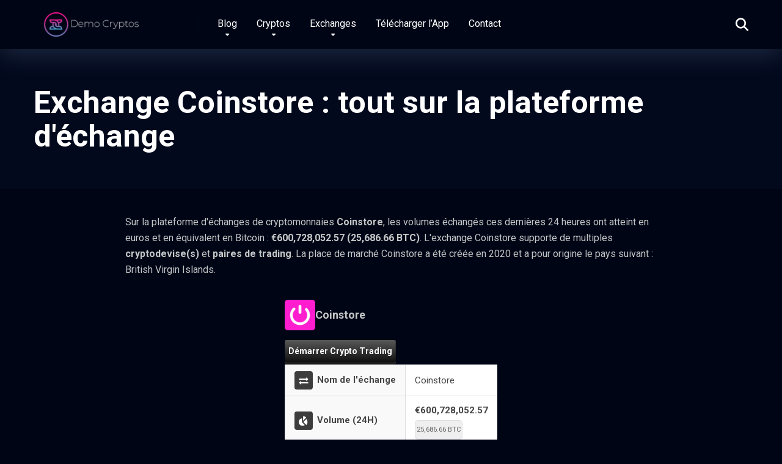

--- FILE ---
content_type: text/html; charset=UTF-8
request_url: https://democryptos.com/exchanges/coinstore/
body_size: 20782
content:
<!DOCTYPE html>
<html lang="fr-FR">
<head>
	<meta name="publication-media-verification"content="0bc2ea8cb53e4b83a91d71ab6f7a4b4c">
    <meta charset="UTF-8" />
    <meta http-equiv="X-UA-Compatible" content="IE=edge" />
    <meta name="viewport" id="viewport" content="width=device-width, initial-scale=1.0, maximum-scale=5.0, minimum-scale=1.0, user-scalable=yes" />
	<meta name='robots' content='index, follow, max-image-preview:large, max-snippet:-1, max-video-preview:-1' />

	<!-- This site is optimized with the Yoast SEO plugin v26.6 - https://yoast.com/wordpress/plugins/seo/ -->
	<title>Exchange Coinstore : tout sur la plateforme d&#039;échange</title>
	<meta name="description" content="Sur la plateforme d&#039;échanges de cryptomonnaies Coinstore, les volumes échangés ces dernières 24 heures ont atteint en euros et en équivalent en Bitcoin : &euro;600,728,052.57 (25,686.66 BTC). L&#039;exchange Coinstore supporte de multiples cryptodevise(s) et paires de trading.

La place de marché Coinstore a été créée en 2020 et a pour origine le pays suivant : British Virgin Islands." />
	<meta property="og:locale" content="fr_FR" />
	<meta property="og:type" content="article" />
	<meta property="og:title" content="CMC Exchange Details" />
	<meta property="og:description" content="Sur la plateforme d&#039;échanges de cryptomonnaies Coinstore, les volumes échangés ces dernières 24 heures ont atteint en euros et en équivalent en Bitcoin : &euro;600,728,052.57 (25,686.66 BTC). L&#039;exchange Coinstore supporte de multiples cryptodevise(s) et paires de trading.

La place de marché Coinstore a été créée en 2020 et a pour origine le pays suivant : British Virgin Islands." />
	<meta property="og:site_name" content="Democryptos" />
	<meta property="article:modified_time" content="2025-07-08T12:59:34+00:00" />
	<meta name="twitter:card" content="summary_large_image" />
	<meta name="twitter:label1" content="Durée de lecture estimée" />
	<meta name="twitter:data1" content="1 minute" />
	<script type="application/ld+json" class="yoast-schema-graph">{"@context":"https://schema.org","@graph":[{"@type":"WebPage","@id":"https://democryptos.com/cmc-exchange-details/","url":"https://democryptos.com/cmc-exchange-details/","name":"CMC Exchange Details","isPartOf":{"@id":"https://democryptos.com/#website"},"datePublished":"2019-07-25T12:58:39+00:00","dateModified":"2025-07-08T12:59:34+00:00","description":"- Description Tableau des paires sur l'exchange Retrouvez l'ensemble des paires proposées sur la plateforme d'échanges de crypto . Chaque ligne du tableau","breadcrumb":{"@id":"https://democryptos.com/cmc-exchange-details/#breadcrumb"},"inLanguage":"fr-FR","potentialAction":[{"@type":"ReadAction","target":["https://democryptos.com/cmc-exchange-details/"]}]},{"@type":"BreadcrumbList","@id":"https://democryptos.com/cmc-exchange-details/#breadcrumb","itemListElement":[{"@type":"ListItem","position":1,"name":"Accueil","item":"https://democryptos.com/"},{"@type":"ListItem","position":2,"name":"CMC Exchange Details"}]},{"@type":"WebSite","@id":"https://democryptos.com/#website","url":"https://democryptos.com/","name":"Democryptos","description":"Décrypteur de Cryptos","publisher":{"@id":"https://democryptos.com/#organization"},"potentialAction":[{"@type":"SearchAction","target":{"@type":"EntryPoint","urlTemplate":"https://democryptos.com/?s={search_term_string}"},"query-input":{"@type":"PropertyValueSpecification","valueRequired":true,"valueName":"search_term_string"}}],"inLanguage":"fr-FR"},{"@type":"Organization","@id":"https://democryptos.com/#organization","name":"DemoCryptos","url":"https://democryptos.com/","logo":{"@type":"ImageObject","inLanguage":"fr-FR","@id":"https://democryptos.com/#/schema/logo/image/","url":"https://democryptos.com/wp-content/uploads/2019/12/Logo-Democryptos-428-106.png","contentUrl":"https://democryptos.com/wp-content/uploads/2019/12/Logo-Democryptos-428-106.png","width":428,"height":106,"caption":"DemoCryptos"},"image":{"@id":"https://democryptos.com/#/schema/logo/image/"}}]}</script>
	<!-- / Yoast SEO plugin. -->


<link rel='dns-prefetch' href='//fonts.googleapis.com' />
<link rel="alternate" type="application/rss+xml" title="Democryptos &raquo; Flux" href="https://democryptos.com/feed/" />
<link rel="alternate" type="application/rss+xml" title="Democryptos &raquo; Flux des commentaires" href="https://democryptos.com/comments/feed/" />
<link rel="canonical" href="https://democryptos.com/exchanges/coinstore/" /><link rel="alternate" title="oEmbed (JSON)" type="application/json+oembed" href="https://democryptos.com/wp-json/oembed/1.0/embed?url=https%3A%2F%2Fdemocryptos.com%2Fcmc-exchange-details%2F" />
<link rel="alternate" title="oEmbed (XML)" type="text/xml+oembed" href="https://democryptos.com/wp-json/oembed/1.0/embed?url=https%3A%2F%2Fdemocryptos.com%2Fcmc-exchange-details%2F&#038;format=xml" />
		<!-- This site uses the Google Analytics by ExactMetrics plugin v8.11.1 - Using Analytics tracking - https://www.exactmetrics.com/ -->
							<script src="//www.googletagmanager.com/gtag/js?id=G-700ZPG4KD2"  data-cfasync="false" data-wpfc-render="false" async></script>
			<script data-cfasync="false" data-wpfc-render="false">
				var em_version = '8.11.1';
				var em_track_user = true;
				var em_no_track_reason = '';
								var ExactMetricsDefaultLocations = {"page_location":"https:\/\/democryptos.com\/exchanges\/coinstore\/"};
								if ( typeof ExactMetricsPrivacyGuardFilter === 'function' ) {
					var ExactMetricsLocations = (typeof ExactMetricsExcludeQuery === 'object') ? ExactMetricsPrivacyGuardFilter( ExactMetricsExcludeQuery ) : ExactMetricsPrivacyGuardFilter( ExactMetricsDefaultLocations );
				} else {
					var ExactMetricsLocations = (typeof ExactMetricsExcludeQuery === 'object') ? ExactMetricsExcludeQuery : ExactMetricsDefaultLocations;
				}

								var disableStrs = [
										'ga-disable-G-700ZPG4KD2',
									];

				/* Function to detect opted out users */
				function __gtagTrackerIsOptedOut() {
					for (var index = 0; index < disableStrs.length; index++) {
						if (document.cookie.indexOf(disableStrs[index] + '=true') > -1) {
							return true;
						}
					}

					return false;
				}

				/* Disable tracking if the opt-out cookie exists. */
				if (__gtagTrackerIsOptedOut()) {
					for (var index = 0; index < disableStrs.length; index++) {
						window[disableStrs[index]] = true;
					}
				}

				/* Opt-out function */
				function __gtagTrackerOptout() {
					for (var index = 0; index < disableStrs.length; index++) {
						document.cookie = disableStrs[index] + '=true; expires=Thu, 31 Dec 2099 23:59:59 UTC; path=/';
						window[disableStrs[index]] = true;
					}
				}

				if ('undefined' === typeof gaOptout) {
					function gaOptout() {
						__gtagTrackerOptout();
					}
				}
								window.dataLayer = window.dataLayer || [];

				window.ExactMetricsDualTracker = {
					helpers: {},
					trackers: {},
				};
				if (em_track_user) {
					function __gtagDataLayer() {
						dataLayer.push(arguments);
					}

					function __gtagTracker(type, name, parameters) {
						if (!parameters) {
							parameters = {};
						}

						if (parameters.send_to) {
							__gtagDataLayer.apply(null, arguments);
							return;
						}

						if (type === 'event') {
														parameters.send_to = exactmetrics_frontend.v4_id;
							var hookName = name;
							if (typeof parameters['event_category'] !== 'undefined') {
								hookName = parameters['event_category'] + ':' + name;
							}

							if (typeof ExactMetricsDualTracker.trackers[hookName] !== 'undefined') {
								ExactMetricsDualTracker.trackers[hookName](parameters);
							} else {
								__gtagDataLayer('event', name, parameters);
							}
							
						} else {
							__gtagDataLayer.apply(null, arguments);
						}
					}

					__gtagTracker('js', new Date());
					__gtagTracker('set', {
						'developer_id.dNDMyYj': true,
											});
					if ( ExactMetricsLocations.page_location ) {
						__gtagTracker('set', ExactMetricsLocations);
					}
										__gtagTracker('config', 'G-700ZPG4KD2', {"forceSSL":"true"} );
										window.gtag = __gtagTracker;										(function () {
						/* https://developers.google.com/analytics/devguides/collection/analyticsjs/ */
						/* ga and __gaTracker compatibility shim. */
						var noopfn = function () {
							return null;
						};
						var newtracker = function () {
							return new Tracker();
						};
						var Tracker = function () {
							return null;
						};
						var p = Tracker.prototype;
						p.get = noopfn;
						p.set = noopfn;
						p.send = function () {
							var args = Array.prototype.slice.call(arguments);
							args.unshift('send');
							__gaTracker.apply(null, args);
						};
						var __gaTracker = function () {
							var len = arguments.length;
							if (len === 0) {
								return;
							}
							var f = arguments[len - 1];
							if (typeof f !== 'object' || f === null || typeof f.hitCallback !== 'function') {
								if ('send' === arguments[0]) {
									var hitConverted, hitObject = false, action;
									if ('event' === arguments[1]) {
										if ('undefined' !== typeof arguments[3]) {
											hitObject = {
												'eventAction': arguments[3],
												'eventCategory': arguments[2],
												'eventLabel': arguments[4],
												'value': arguments[5] ? arguments[5] : 1,
											}
										}
									}
									if ('pageview' === arguments[1]) {
										if ('undefined' !== typeof arguments[2]) {
											hitObject = {
												'eventAction': 'page_view',
												'page_path': arguments[2],
											}
										}
									}
									if (typeof arguments[2] === 'object') {
										hitObject = arguments[2];
									}
									if (typeof arguments[5] === 'object') {
										Object.assign(hitObject, arguments[5]);
									}
									if ('undefined' !== typeof arguments[1].hitType) {
										hitObject = arguments[1];
										if ('pageview' === hitObject.hitType) {
											hitObject.eventAction = 'page_view';
										}
									}
									if (hitObject) {
										action = 'timing' === arguments[1].hitType ? 'timing_complete' : hitObject.eventAction;
										hitConverted = mapArgs(hitObject);
										__gtagTracker('event', action, hitConverted);
									}
								}
								return;
							}

							function mapArgs(args) {
								var arg, hit = {};
								var gaMap = {
									'eventCategory': 'event_category',
									'eventAction': 'event_action',
									'eventLabel': 'event_label',
									'eventValue': 'event_value',
									'nonInteraction': 'non_interaction',
									'timingCategory': 'event_category',
									'timingVar': 'name',
									'timingValue': 'value',
									'timingLabel': 'event_label',
									'page': 'page_path',
									'location': 'page_location',
									'title': 'page_title',
									'referrer' : 'page_referrer',
								};
								for (arg in args) {
																		if (!(!args.hasOwnProperty(arg) || !gaMap.hasOwnProperty(arg))) {
										hit[gaMap[arg]] = args[arg];
									} else {
										hit[arg] = args[arg];
									}
								}
								return hit;
							}

							try {
								f.hitCallback();
							} catch (ex) {
							}
						};
						__gaTracker.create = newtracker;
						__gaTracker.getByName = newtracker;
						__gaTracker.getAll = function () {
							return [];
						};
						__gaTracker.remove = noopfn;
						__gaTracker.loaded = true;
						window['__gaTracker'] = __gaTracker;
					})();
									} else {
										console.log("");
					(function () {
						function __gtagTracker() {
							return null;
						}

						window['__gtagTracker'] = __gtagTracker;
						window['gtag'] = __gtagTracker;
					})();
									}
			</script>
							<!-- / Google Analytics by ExactMetrics -->
		<style id='wp-img-auto-sizes-contain-inline-css'>
img:is([sizes=auto i],[sizes^="auto," i]){contain-intrinsic-size:3000px 1500px}
/*# sourceURL=wp-img-auto-sizes-contain-inline-css */
</style>
<style id='wp-emoji-styles-inline-css'>

	img.wp-smiley, img.emoji {
		display: inline !important;
		border: none !important;
		box-shadow: none !important;
		height: 1em !important;
		width: 1em !important;
		margin: 0 0.07em !important;
		vertical-align: -0.1em !important;
		background: none !important;
		padding: 0 !important;
	}
/*# sourceURL=wp-emoji-styles-inline-css */
</style>
<style id='wp-block-library-inline-css'>
:root{--wp-block-synced-color:#7a00df;--wp-block-synced-color--rgb:122,0,223;--wp-bound-block-color:var(--wp-block-synced-color);--wp-editor-canvas-background:#ddd;--wp-admin-theme-color:#007cba;--wp-admin-theme-color--rgb:0,124,186;--wp-admin-theme-color-darker-10:#006ba1;--wp-admin-theme-color-darker-10--rgb:0,107,160.5;--wp-admin-theme-color-darker-20:#005a87;--wp-admin-theme-color-darker-20--rgb:0,90,135;--wp-admin-border-width-focus:2px}@media (min-resolution:192dpi){:root{--wp-admin-border-width-focus:1.5px}}.wp-element-button{cursor:pointer}:root .has-very-light-gray-background-color{background-color:#eee}:root .has-very-dark-gray-background-color{background-color:#313131}:root .has-very-light-gray-color{color:#eee}:root .has-very-dark-gray-color{color:#313131}:root .has-vivid-green-cyan-to-vivid-cyan-blue-gradient-background{background:linear-gradient(135deg,#00d084,#0693e3)}:root .has-purple-crush-gradient-background{background:linear-gradient(135deg,#34e2e4,#4721fb 50%,#ab1dfe)}:root .has-hazy-dawn-gradient-background{background:linear-gradient(135deg,#faaca8,#dad0ec)}:root .has-subdued-olive-gradient-background{background:linear-gradient(135deg,#fafae1,#67a671)}:root .has-atomic-cream-gradient-background{background:linear-gradient(135deg,#fdd79a,#004a59)}:root .has-nightshade-gradient-background{background:linear-gradient(135deg,#330968,#31cdcf)}:root .has-midnight-gradient-background{background:linear-gradient(135deg,#020381,#2874fc)}:root{--wp--preset--font-size--normal:16px;--wp--preset--font-size--huge:42px}.has-regular-font-size{font-size:1em}.has-larger-font-size{font-size:2.625em}.has-normal-font-size{font-size:var(--wp--preset--font-size--normal)}.has-huge-font-size{font-size:var(--wp--preset--font-size--huge)}.has-text-align-center{text-align:center}.has-text-align-left{text-align:left}.has-text-align-right{text-align:right}.has-fit-text{white-space:nowrap!important}#end-resizable-editor-section{display:none}.aligncenter{clear:both}.items-justified-left{justify-content:flex-start}.items-justified-center{justify-content:center}.items-justified-right{justify-content:flex-end}.items-justified-space-between{justify-content:space-between}.screen-reader-text{border:0;clip-path:inset(50%);height:1px;margin:-1px;overflow:hidden;padding:0;position:absolute;width:1px;word-wrap:normal!important}.screen-reader-text:focus{background-color:#ddd;clip-path:none;color:#444;display:block;font-size:1em;height:auto;left:5px;line-height:normal;padding:15px 23px 14px;text-decoration:none;top:5px;width:auto;z-index:100000}html :where(.has-border-color){border-style:solid}html :where([style*=border-top-color]){border-top-style:solid}html :where([style*=border-right-color]){border-right-style:solid}html :where([style*=border-bottom-color]){border-bottom-style:solid}html :where([style*=border-left-color]){border-left-style:solid}html :where([style*=border-width]){border-style:solid}html :where([style*=border-top-width]){border-top-style:solid}html :where([style*=border-right-width]){border-right-style:solid}html :where([style*=border-bottom-width]){border-bottom-style:solid}html :where([style*=border-left-width]){border-left-style:solid}html :where(img[class*=wp-image-]){height:auto;max-width:100%}:where(figure){margin:0 0 1em}html :where(.is-position-sticky){--wp-admin--admin-bar--position-offset:var(--wp-admin--admin-bar--height,0px)}@media screen and (max-width:600px){html :where(.is-position-sticky){--wp-admin--admin-bar--position-offset:0px}}

/*# sourceURL=wp-block-library-inline-css */
</style><style id='wp-block-heading-inline-css'>
h1:where(.wp-block-heading).has-background,h2:where(.wp-block-heading).has-background,h3:where(.wp-block-heading).has-background,h4:where(.wp-block-heading).has-background,h5:where(.wp-block-heading).has-background,h6:where(.wp-block-heading).has-background{padding:1.25em 2.375em}h1.has-text-align-left[style*=writing-mode]:where([style*=vertical-lr]),h1.has-text-align-right[style*=writing-mode]:where([style*=vertical-rl]),h2.has-text-align-left[style*=writing-mode]:where([style*=vertical-lr]),h2.has-text-align-right[style*=writing-mode]:where([style*=vertical-rl]),h3.has-text-align-left[style*=writing-mode]:where([style*=vertical-lr]),h3.has-text-align-right[style*=writing-mode]:where([style*=vertical-rl]),h4.has-text-align-left[style*=writing-mode]:where([style*=vertical-lr]),h4.has-text-align-right[style*=writing-mode]:where([style*=vertical-rl]),h5.has-text-align-left[style*=writing-mode]:where([style*=vertical-lr]),h5.has-text-align-right[style*=writing-mode]:where([style*=vertical-rl]),h6.has-text-align-left[style*=writing-mode]:where([style*=vertical-lr]),h6.has-text-align-right[style*=writing-mode]:where([style*=vertical-rl]){rotate:180deg}
/*# sourceURL=https://democryptos.com/wp-includes/blocks/heading/style.min.css */
</style>
<style id='wp-block-columns-inline-css'>
.wp-block-columns{box-sizing:border-box;display:flex;flex-wrap:wrap!important}@media (min-width:782px){.wp-block-columns{flex-wrap:nowrap!important}}.wp-block-columns{align-items:normal!important}.wp-block-columns.are-vertically-aligned-top{align-items:flex-start}.wp-block-columns.are-vertically-aligned-center{align-items:center}.wp-block-columns.are-vertically-aligned-bottom{align-items:flex-end}@media (max-width:781px){.wp-block-columns:not(.is-not-stacked-on-mobile)>.wp-block-column{flex-basis:100%!important}}@media (min-width:782px){.wp-block-columns:not(.is-not-stacked-on-mobile)>.wp-block-column{flex-basis:0;flex-grow:1}.wp-block-columns:not(.is-not-stacked-on-mobile)>.wp-block-column[style*=flex-basis]{flex-grow:0}}.wp-block-columns.is-not-stacked-on-mobile{flex-wrap:nowrap!important}.wp-block-columns.is-not-stacked-on-mobile>.wp-block-column{flex-basis:0;flex-grow:1}.wp-block-columns.is-not-stacked-on-mobile>.wp-block-column[style*=flex-basis]{flex-grow:0}:where(.wp-block-columns){margin-bottom:1.75em}:where(.wp-block-columns.has-background){padding:1.25em 2.375em}.wp-block-column{flex-grow:1;min-width:0;overflow-wrap:break-word;word-break:break-word}.wp-block-column.is-vertically-aligned-top{align-self:flex-start}.wp-block-column.is-vertically-aligned-center{align-self:center}.wp-block-column.is-vertically-aligned-bottom{align-self:flex-end}.wp-block-column.is-vertically-aligned-stretch{align-self:stretch}.wp-block-column.is-vertically-aligned-bottom,.wp-block-column.is-vertically-aligned-center,.wp-block-column.is-vertically-aligned-top{width:100%}
/*# sourceURL=https://democryptos.com/wp-includes/blocks/columns/style.min.css */
</style>
<style id='wp-block-paragraph-inline-css'>
.is-small-text{font-size:.875em}.is-regular-text{font-size:1em}.is-large-text{font-size:2.25em}.is-larger-text{font-size:3em}.has-drop-cap:not(:focus):first-letter{float:left;font-size:8.4em;font-style:normal;font-weight:100;line-height:.68;margin:.05em .1em 0 0;text-transform:uppercase}body.rtl .has-drop-cap:not(:focus):first-letter{float:none;margin-left:.1em}p.has-drop-cap.has-background{overflow:hidden}:root :where(p.has-background){padding:1.25em 2.375em}:where(p.has-text-color:not(.has-link-color)) a{color:inherit}p.has-text-align-left[style*="writing-mode:vertical-lr"],p.has-text-align-right[style*="writing-mode:vertical-rl"]{rotate:180deg}
/*# sourceURL=https://democryptos.com/wp-includes/blocks/paragraph/style.min.css */
</style>
<style id='global-styles-inline-css'>
:root{--wp--preset--aspect-ratio--square: 1;--wp--preset--aspect-ratio--4-3: 4/3;--wp--preset--aspect-ratio--3-4: 3/4;--wp--preset--aspect-ratio--3-2: 3/2;--wp--preset--aspect-ratio--2-3: 2/3;--wp--preset--aspect-ratio--16-9: 16/9;--wp--preset--aspect-ratio--9-16: 9/16;--wp--preset--color--black: #000000;--wp--preset--color--cyan-bluish-gray: #abb8c3;--wp--preset--color--white: #ffffff;--wp--preset--color--pale-pink: #f78da7;--wp--preset--color--vivid-red: #cf2e2e;--wp--preset--color--luminous-vivid-orange: #ff6900;--wp--preset--color--luminous-vivid-amber: #fcb900;--wp--preset--color--light-green-cyan: #7bdcb5;--wp--preset--color--vivid-green-cyan: #00d084;--wp--preset--color--pale-cyan-blue: #8ed1fc;--wp--preset--color--vivid-cyan-blue: #0693e3;--wp--preset--color--vivid-purple: #9b51e0;--wp--preset--color--mercury-main: #3c40c6;--wp--preset--color--mercury-second: #f1c40f;--wp--preset--color--mercury-white: #fff;--wp--preset--color--mercury-gray: #263238;--wp--preset--color--mercury-emerald: #2edd6c;--wp--preset--color--mercury-alizarin: #e74c3c;--wp--preset--color--mercury-wisteria: #8e44ad;--wp--preset--color--mercury-peter-river: #3498db;--wp--preset--color--mercury-clouds: #ecf0f1;--wp--preset--gradient--vivid-cyan-blue-to-vivid-purple: linear-gradient(135deg,rgb(6,147,227) 0%,rgb(155,81,224) 100%);--wp--preset--gradient--light-green-cyan-to-vivid-green-cyan: linear-gradient(135deg,rgb(122,220,180) 0%,rgb(0,208,130) 100%);--wp--preset--gradient--luminous-vivid-amber-to-luminous-vivid-orange: linear-gradient(135deg,rgb(252,185,0) 0%,rgb(255,105,0) 100%);--wp--preset--gradient--luminous-vivid-orange-to-vivid-red: linear-gradient(135deg,rgb(255,105,0) 0%,rgb(207,46,46) 100%);--wp--preset--gradient--very-light-gray-to-cyan-bluish-gray: linear-gradient(135deg,rgb(238,238,238) 0%,rgb(169,184,195) 100%);--wp--preset--gradient--cool-to-warm-spectrum: linear-gradient(135deg,rgb(74,234,220) 0%,rgb(151,120,209) 20%,rgb(207,42,186) 40%,rgb(238,44,130) 60%,rgb(251,105,98) 80%,rgb(254,248,76) 100%);--wp--preset--gradient--blush-light-purple: linear-gradient(135deg,rgb(255,206,236) 0%,rgb(152,150,240) 100%);--wp--preset--gradient--blush-bordeaux: linear-gradient(135deg,rgb(254,205,165) 0%,rgb(254,45,45) 50%,rgb(107,0,62) 100%);--wp--preset--gradient--luminous-dusk: linear-gradient(135deg,rgb(255,203,112) 0%,rgb(199,81,192) 50%,rgb(65,88,208) 100%);--wp--preset--gradient--pale-ocean: linear-gradient(135deg,rgb(255,245,203) 0%,rgb(182,227,212) 50%,rgb(51,167,181) 100%);--wp--preset--gradient--electric-grass: linear-gradient(135deg,rgb(202,248,128) 0%,rgb(113,206,126) 100%);--wp--preset--gradient--midnight: linear-gradient(135deg,rgb(2,3,129) 0%,rgb(40,116,252) 100%);--wp--preset--font-size--small: 13px;--wp--preset--font-size--medium: 20px;--wp--preset--font-size--large: 36px;--wp--preset--font-size--x-large: 42px;--wp--preset--spacing--20: 0.44rem;--wp--preset--spacing--30: 0.67rem;--wp--preset--spacing--40: 1rem;--wp--preset--spacing--50: 1.5rem;--wp--preset--spacing--60: 2.25rem;--wp--preset--spacing--70: 3.38rem;--wp--preset--spacing--80: 5.06rem;--wp--preset--shadow--natural: 6px 6px 9px rgba(0, 0, 0, 0.2);--wp--preset--shadow--deep: 12px 12px 50px rgba(0, 0, 0, 0.4);--wp--preset--shadow--sharp: 6px 6px 0px rgba(0, 0, 0, 0.2);--wp--preset--shadow--outlined: 6px 6px 0px -3px rgb(255, 255, 255), 6px 6px rgb(0, 0, 0);--wp--preset--shadow--crisp: 6px 6px 0px rgb(0, 0, 0);}:where(.is-layout-flex){gap: 0.5em;}:where(.is-layout-grid){gap: 0.5em;}body .is-layout-flex{display: flex;}.is-layout-flex{flex-wrap: wrap;align-items: center;}.is-layout-flex > :is(*, div){margin: 0;}body .is-layout-grid{display: grid;}.is-layout-grid > :is(*, div){margin: 0;}:where(.wp-block-columns.is-layout-flex){gap: 2em;}:where(.wp-block-columns.is-layout-grid){gap: 2em;}:where(.wp-block-post-template.is-layout-flex){gap: 1.25em;}:where(.wp-block-post-template.is-layout-grid){gap: 1.25em;}.has-black-color{color: var(--wp--preset--color--black) !important;}.has-cyan-bluish-gray-color{color: var(--wp--preset--color--cyan-bluish-gray) !important;}.has-white-color{color: var(--wp--preset--color--white) !important;}.has-pale-pink-color{color: var(--wp--preset--color--pale-pink) !important;}.has-vivid-red-color{color: var(--wp--preset--color--vivid-red) !important;}.has-luminous-vivid-orange-color{color: var(--wp--preset--color--luminous-vivid-orange) !important;}.has-luminous-vivid-amber-color{color: var(--wp--preset--color--luminous-vivid-amber) !important;}.has-light-green-cyan-color{color: var(--wp--preset--color--light-green-cyan) !important;}.has-vivid-green-cyan-color{color: var(--wp--preset--color--vivid-green-cyan) !important;}.has-pale-cyan-blue-color{color: var(--wp--preset--color--pale-cyan-blue) !important;}.has-vivid-cyan-blue-color{color: var(--wp--preset--color--vivid-cyan-blue) !important;}.has-vivid-purple-color{color: var(--wp--preset--color--vivid-purple) !important;}.has-black-background-color{background-color: var(--wp--preset--color--black) !important;}.has-cyan-bluish-gray-background-color{background-color: var(--wp--preset--color--cyan-bluish-gray) !important;}.has-white-background-color{background-color: var(--wp--preset--color--white) !important;}.has-pale-pink-background-color{background-color: var(--wp--preset--color--pale-pink) !important;}.has-vivid-red-background-color{background-color: var(--wp--preset--color--vivid-red) !important;}.has-luminous-vivid-orange-background-color{background-color: var(--wp--preset--color--luminous-vivid-orange) !important;}.has-luminous-vivid-amber-background-color{background-color: var(--wp--preset--color--luminous-vivid-amber) !important;}.has-light-green-cyan-background-color{background-color: var(--wp--preset--color--light-green-cyan) !important;}.has-vivid-green-cyan-background-color{background-color: var(--wp--preset--color--vivid-green-cyan) !important;}.has-pale-cyan-blue-background-color{background-color: var(--wp--preset--color--pale-cyan-blue) !important;}.has-vivid-cyan-blue-background-color{background-color: var(--wp--preset--color--vivid-cyan-blue) !important;}.has-vivid-purple-background-color{background-color: var(--wp--preset--color--vivid-purple) !important;}.has-black-border-color{border-color: var(--wp--preset--color--black) !important;}.has-cyan-bluish-gray-border-color{border-color: var(--wp--preset--color--cyan-bluish-gray) !important;}.has-white-border-color{border-color: var(--wp--preset--color--white) !important;}.has-pale-pink-border-color{border-color: var(--wp--preset--color--pale-pink) !important;}.has-vivid-red-border-color{border-color: var(--wp--preset--color--vivid-red) !important;}.has-luminous-vivid-orange-border-color{border-color: var(--wp--preset--color--luminous-vivid-orange) !important;}.has-luminous-vivid-amber-border-color{border-color: var(--wp--preset--color--luminous-vivid-amber) !important;}.has-light-green-cyan-border-color{border-color: var(--wp--preset--color--light-green-cyan) !important;}.has-vivid-green-cyan-border-color{border-color: var(--wp--preset--color--vivid-green-cyan) !important;}.has-pale-cyan-blue-border-color{border-color: var(--wp--preset--color--pale-cyan-blue) !important;}.has-vivid-cyan-blue-border-color{border-color: var(--wp--preset--color--vivid-cyan-blue) !important;}.has-vivid-purple-border-color{border-color: var(--wp--preset--color--vivid-purple) !important;}.has-vivid-cyan-blue-to-vivid-purple-gradient-background{background: var(--wp--preset--gradient--vivid-cyan-blue-to-vivid-purple) !important;}.has-light-green-cyan-to-vivid-green-cyan-gradient-background{background: var(--wp--preset--gradient--light-green-cyan-to-vivid-green-cyan) !important;}.has-luminous-vivid-amber-to-luminous-vivid-orange-gradient-background{background: var(--wp--preset--gradient--luminous-vivid-amber-to-luminous-vivid-orange) !important;}.has-luminous-vivid-orange-to-vivid-red-gradient-background{background: var(--wp--preset--gradient--luminous-vivid-orange-to-vivid-red) !important;}.has-very-light-gray-to-cyan-bluish-gray-gradient-background{background: var(--wp--preset--gradient--very-light-gray-to-cyan-bluish-gray) !important;}.has-cool-to-warm-spectrum-gradient-background{background: var(--wp--preset--gradient--cool-to-warm-spectrum) !important;}.has-blush-light-purple-gradient-background{background: var(--wp--preset--gradient--blush-light-purple) !important;}.has-blush-bordeaux-gradient-background{background: var(--wp--preset--gradient--blush-bordeaux) !important;}.has-luminous-dusk-gradient-background{background: var(--wp--preset--gradient--luminous-dusk) !important;}.has-pale-ocean-gradient-background{background: var(--wp--preset--gradient--pale-ocean) !important;}.has-electric-grass-gradient-background{background: var(--wp--preset--gradient--electric-grass) !important;}.has-midnight-gradient-background{background: var(--wp--preset--gradient--midnight) !important;}.has-small-font-size{font-size: var(--wp--preset--font-size--small) !important;}.has-medium-font-size{font-size: var(--wp--preset--font-size--medium) !important;}.has-large-font-size{font-size: var(--wp--preset--font-size--large) !important;}.has-x-large-font-size{font-size: var(--wp--preset--font-size--x-large) !important;}
:where(.wp-block-columns.is-layout-flex){gap: 2em;}:where(.wp-block-columns.is-layout-grid){gap: 2em;}
/*# sourceURL=global-styles-inline-css */
</style>
<style id='core-block-supports-inline-css'>
.wp-container-core-columns-is-layout-9d6595d7{flex-wrap:nowrap;}.wp-elements-f44e628fabe8afde3124ca85e5a66dd7 a:where(:not(.wp-element-button)){color:#7f8c8d;}
/*# sourceURL=core-block-supports-inline-css */
</style>

<style id='classic-theme-styles-inline-css'>
/*! This file is auto-generated */
.wp-block-button__link{color:#fff;background-color:#32373c;border-radius:9999px;box-shadow:none;text-decoration:none;padding:calc(.667em + 2px) calc(1.333em + 2px);font-size:1.125em}.wp-block-file__button{background:#32373c;color:#fff;text-decoration:none}
/*# sourceURL=/wp-includes/css/classic-themes.min.css */
</style>
<script src="/cdn-cgi/scripts/7d0fa10a/cloudflare-static/rocket-loader.min.js" data-cf-settings="ba094cf75a50a7d8d3f68190-|49"></script><link rel='preload' as='style' onload='this.onload=null;this.rel="stylesheet"' id='cmc-bootstrap' href='https://democryptos.com/wp-content/plugins/coin-market-cap/assets/css/libs/bootstrap.min.css?ver=5.7.3' type='text/css' media='all' /><script src="/cdn-cgi/scripts/7d0fa10a/cloudflare-static/rocket-loader.min.js" data-cf-settings="ba094cf75a50a7d8d3f68190-|49"></script><link rel='stylesheet' as='style' onload='this.onload=null;this.rel="stylesheet"' id='cmc-bootstrap' href='https://democryptos.com/wp-content/plugins/coin-market-cap/assets/css/libs/bootstrap.min.css?ver=5.7.3' type='text/css' media='all' /><link rel='stylesheet' id='cmc-custom-css' href='https://democryptos.com/wp-content/plugins/coin-market-cap/assets/css/cmc-custom.css?ver=5.7.3' media='all' />
<script src="/cdn-cgi/scripts/7d0fa10a/cloudflare-static/rocket-loader.min.js" data-cf-settings="ba094cf75a50a7d8d3f68190-|49"></script><link rel='preload' as='style' onload='this.onload=null;this.rel="stylesheet"' id='cmc-icons' href='https://democryptos.com/wp-content/plugins/coin-market-cap/assets/css/cmc-icons.min.css?ver=5.7.3' type='text/css' media='all' /><script src="/cdn-cgi/scripts/7d0fa10a/cloudflare-static/rocket-loader.min.js" data-cf-settings="ba094cf75a50a7d8d3f68190-|49"></script><link rel='stylesheet' as='style' onload='this.onload=null;this.rel="stylesheet"' id='cmc-icons' href='https://democryptos.com/wp-content/plugins/coin-market-cap/assets/css/cmc-icons.min.css?ver=5.7.3' type='text/css' media='all' /><link rel='stylesheet' id='cmc-advance-table-design-css' href='https://democryptos.com/wp-content/plugins/coin-market-cap/assets/css/cmc-advance-style.css?ver=5.7.3' media='all' />
<link rel='stylesheet' id='wpfc-css' href='https://democryptos.com/wp-content/plugins/gs-facebook-comments/public/css/wpfc-public.css?ver=1.7.5' media='all' />
<link rel='stylesheet' id='kk-star-ratings-css' href='https://democryptos.com/wp-content/plugins/kk-star-ratings/src/core/public/css/kk-star-ratings.min.css?ver=5.4.10.3' media='all' />
<link rel='stylesheet' id='msab-lib-css-css' href='https://democryptos.com/wp-content/plugins/mobiloud-smart-app-banner/public/libs/smart-banner-js/smartbanner.min.css?ver=null' media='all' />
<link rel='stylesheet' id='msab-custom-css-css' href='https://democryptos.com/wp-content/plugins/mobiloud-smart-app-banner/public/css/frontend.css?ver=null' media='all' />
<link rel='stylesheet' id='mercury-googlefonts-css' href='//fonts.googleapis.com/css2?family=Roboto:wght@300;400;700;900&#038;display=swap' media='all' />
<link rel='stylesheet' id='font-awesome-css' href='https://democryptos.com/wp-content/themes/mercury/fontawesome/css/all.min.css?ver=6.6.0' media='all' />
<link rel='stylesheet' id='owl-carousel-css' href='https://democryptos.com/wp-content/themes/mercury/css/owl.carousel.min.css?ver=2.3.4' media='all' />
<link rel='stylesheet' id='owl-carousel-animate-css' href='https://democryptos.com/wp-content/themes/mercury/css/animate.css?ver=2.3.4' media='all' />
<link rel='stylesheet' id='mercury-style-css' href='https://democryptos.com/wp-content/themes/mercury/style.css?ver=3.9.11.1' media='all' />
<style id='mercury-style-inline-css'>


/* Main Color */

.has-mercury-main-color,
.home-page .textwidget a:hover,
.space-header-2-top-soc a:hover,
.space-header-menu ul.main-menu li a:hover,
.space-header-menu ul.main-menu li:hover a,
.space-header-2-nav ul.main-menu li a:hover,
.space-header-2-nav ul.main-menu li:hover a,
.space-page-content a:hover,
.space-pros-cons ul li a:hover,
.space-pros-cons ol li a:hover,
.space-companies-2-archive-item-desc a:hover,
.space-organizations-3-archive-item-terms-ins a:hover,
.space-organizations-7-archive-item-terms a:hover,
.space-organizations-8-archive-item-terms a:hover,
.space-comments-form-box p.comment-notes span.required,
form.comment-form p.comment-notes span.required {
	color: #3c40c6;
}

input[type="submit"],
.has-mercury-main-background-color,
.space-block-title span:after,
.space-widget-title span:after,
.space-companies-archive-item-button a,
.space-companies-sidebar-item-button a,
.space-organizations-3-archive-item-count,
.space-organizations-3-archive-item-count-2,
.space-units-archive-item-button a,
.space-units-sidebar-item-button a,
.space-aces-single-offer-info-button-ins a,
.space-offers-archive-item-button a,
.home-page .widget_mc4wp_form_widget .space-widget-title::after,
.space-content-section .widget_mc4wp_form_widget .space-widget-title::after {
	background-color: #3c40c6;
}

.space-header-menu ul.main-menu li a:hover,
.space-header-menu ul.main-menu li:hover a,
.space-header-2-nav ul.main-menu li a:hover,
.space-header-2-nav ul.main-menu li:hover a {
	border-bottom: 2px solid #3c40c6;
}
.space-header-2-top-soc a:hover {
	border: 1px solid #3c40c6;
}
.space-companies-archive-item-button a:hover,
.space-units-archive-item-button a:hover,
.space-offers-archive-item-button a:hover,
.space-aces-single-offer-info-button-ins a:hover {
    box-shadow: 0px 8px 30px 0px rgba(60,64,198, 0.60) !important;
}

/* Second Color */

.has-mercury-second-color,
.space-page-content a,
.space-pros-cons ul li a,
.space-pros-cons ol li a,
.space-page-content ul li:before,
.home-page .textwidget ul li:before,
.space-widget ul li a:hover,
.space-page-content ul.space-mark li:before,
.home-page .textwidget a,
#recentcomments li a:hover,
#recentcomments li span.comment-author-link a:hover,
h3.comment-reply-title small a,
.space-shortcode-wrap .space-companies-sidebar-item-title p a,
.space-companies-sidebar-2-item-desc a,
.space-companies-sidebar-item-title p a,
.space-companies-archive-item-short-desc a,
.space-companies-2-archive-item-desc a,
.space-organizations-3-archive-item-terms-ins a,
.space-organizations-7-archive-item-terms a,
.space-organizations-8-archive-item-terms a,
.space-organization-content-info a,
.space-organization-style-2-calltoaction-text-ins a,
.space-organization-details-item-title span,
.space-organization-style-2-ratings-all-item-value i,
.space-organization-style-2-calltoaction-text-ins a,
.space-organization-content-short-desc a,
.space-organization-header-short-desc a,
.space-organization-content-rating-stars i,
.space-organization-content-rating-overall .star-rating .star,
.space-companies-archive-item-rating .star-rating .star,
.space-organization-content-logo-stars i,
.space-organization-content-logo-stars .star-rating .star,
.space-companies-2-archive-item-rating .star-rating .star,
.space-organizations-3-archive-item-rating-box .star-rating .star,
.space-organizations-4-archive-item-title .star-rating .star,
.space-companies-sidebar-2-item-rating .star-rating .star,
.space-comments-list-item-date a.comment-reply-link,
.space-categories-list-box ul li a,
.space-news-10-item-category a,
.small .space-news-11-item-category a,
#scrolltop,
.widget_mc4wp_form_widget .mc4wp-response a,
.space-header-height.dark .space-header-menu ul.main-menu li a:hover,
.space-header-height.dark .space-header-menu ul.main-menu li:hover a,
.space-header-2-height.dark .space-header-2-nav ul.main-menu li a:hover,
.space-header-2-height.dark .space-header-2-nav ul.main-menu li:hover a,
.space-header-2-height.dark .space-header-2-top-soc a:hover,
.space-organization-header-logo-rating i,
.wp-block-latest-comments__comment-meta a {
	color: #f1c40f;
}

.space-title-box-category a,
.has-mercury-second-background-color,
.space-organization-details-item-links a:hover,
.space-news-2-small-item-img-category a,
.space-news-2-item-big-box-category span,
.space-block-title span:before,
.space-widget-title span:before,
.space-news-4-item.small-news-block .space-news-4-item-img-category a,
.space-news-4-item.big-news-block .space-news-4-item-top-category span,
.space-news-6-item-top-category span,
.space-news-7-item-category span,
.space-news-3-item-img-category a,
.space-news-8-item-title-category span,
.space-news-9-item-info-category span,
.space-archive-loop-item-img-category a,
.space-organizations-3-archive-item:first-child .space-organizations-3-archive-item-count,
.space-organizations-3-archive-item:first-child .space-organizations-3-archive-item-count-2,
.space-single-offer.space-dark-style .space-aces-single-offer-info-button-ins a,
.space-offers-archive-item.space-dark-style .space-offers-archive-item-button a,
nav.pagination a,
.space-load-more-button,
nav.comments-pagination a,
nav.pagination-post a span.page-number,
.widget_tag_cloud a,
.space-footer-top-age span.age-limit,
.space-footer-top-soc a:hover,
.home-page .widget_mc4wp_form_widget .mc4wp-form-fields .space-subscribe-filds button,
.space-content-section .widget_mc4wp_form_widget .mc4wp-form-fields .space-subscribe-filds button {
	background-color: #f1c40f;
}

.space-footer-top-soc a:hover,
.space-header-2-height.dark .space-header-2-top-soc a:hover,
.space-categories-list-box ul li a {
	border: 1px solid #f1c40f;
}

.space-header-height.dark .space-header-menu ul.main-menu li a:hover,
.space-header-height.dark .space-header-menu ul.main-menu li:hover a,
.space-header-2-height.dark .space-header-2-nav ul.main-menu li a:hover,
.space-header-2-height.dark .space-header-2-nav ul.main-menu li:hover a {
	border-bottom: 2px solid #f1c40f;
}

.space-offers-archive-item.space-dark-style .space-offers-archive-item-button a:hover,
.space-single-offer.space-dark-style .space-aces-single-offer-info-button-ins a:hover {
    box-shadow: 0px 8px 30px 0px rgba(241,196,15, 0.60) !important;
}

.space-text-gradient {
	background: #3c40c6;
	background: -webkit-linear-gradient(to right, #3c40c6 0%, #f1c40f 100%);
	background: -moz-linear-gradient(to right, #3c40c6 0%, #f1c40f 100%);
	background: linear-gradient(to right, #3c40c6 0%, #f1c40f 100%);
}

/* Stars Color */

.star,
.fa-star {
	color: #f1c40f!important;
}

.space-rating-star-background {
	background-color: #f1c40f;
}

/* Custom header layout colors */

/* --- Header #1 Style --- */

.space-header-height .space-header-wrap {
	background-color: #000515;
}
.space-header-height .space-header-top,
.space-header-height .space-header-logo-ins:after {
	background-color: #03091d;
}
.space-header-height .space-header-top-soc a,
.space-header-height .space-header-top-menu ul li a {
	color: #95a5a6;
}
.space-header-height .space-header-top-soc a:hover ,
.space-header-height .space-header-top-menu ul li a:hover {
	color: #ffffff;
}
.space-header-height .space-header-logo a {
	color: #ffffff;
}
.space-header-height .space-header-logo span {
	color: #95a5a6;
}
.space-header-height .space-header-menu ul.main-menu li,
.space-header-height .space-header-menu ul.main-menu li a,
.space-header-height .space-header-search {
	color: #ffffff;
}
.space-header-height .space-mobile-menu-icon div {
	background-color: #ffffff;
}
.space-header-height .space-header-menu ul.main-menu li a:hover,
.space-header-height .space-header-menu ul.main-menu li:hover a {
	color: #f1c40f;
	border-bottom: 2px solid #f1c40f;
}

.space-header-height .space-header-menu ul.main-menu li ul.sub-menu {
	background-color: #00030e;
}

.space-header-height .space-header-menu ul.main-menu li ul.sub-menu li.menu-item-has-children:after,
.space-header-height .space-header-menu ul.main-menu li ul.sub-menu li a {
	color: #ffffff;
	border-bottom: 1px solid transparent;
}
.space-header-height .space-header-menu ul.main-menu li ul.sub-menu li a:hover {
	border-bottom: 1px solid transparent;
	color: #f1c40f;
	text-decoration: none;
}

/* --- Header #2 Style --- */

.space-header-2-height .space-header-2-wrap,
.space-header-2-height .space-header-2-wrap.fixed .space-header-2-nav {
	background-color: #000515;
}
.space-header-2-height .space-header-2-top-ins {
	border-bottom: 1px solid #03091d;
}
.space-header-2-height .space-header-2-top-soc a,
.space-header-2-height .space-header-search {
	color: #95a5a6;
}
.space-header-2-height .space-header-2-top-soc a {
	border: 1px solid #95a5a6;
}
.space-header-2-height .space-mobile-menu-icon div {
	background-color: #95a5a6;
}
.space-header-2-height .space-header-2-top-soc a:hover {
	color: #ffffff;
	border: 1px solid #ffffff;
}
.space-header-2-height .space-header-2-top-logo a {
	color: #ffffff;
}
.space-header-2-height .space-header-2-top-logo span {
	color: #95a5a6;
}
.space-header-2-height .space-header-2-nav ul.main-menu li,
.space-header-2-height .space-header-2-nav ul.main-menu li a {
	color: #ffffff;
}
.space-header-2-height .space-header-2-nav ul.main-menu li a:hover,
.space-header-2-height .space-header-2-nav ul.main-menu li:hover a {
	color: #f1c40f;
	border-bottom: 2px solid #f1c40f;
}
.space-header-2-height .space-header-2-nav ul.main-menu li ul.sub-menu {
	background-color: #00030e;
}
.space-header-2-height .space-header-2-nav ul.main-menu li ul.sub-menu li a,
.space-header-2-height .space-header-2-nav ul.main-menu li ul.sub-menu li.menu-item-has-children:after {
	color: #ffffff;
	border-bottom: 1px solid transparent;
}
.space-header-2-height .space-header-2-nav ul.main-menu li ul.sub-menu li a:hover {
	border-bottom: 1px solid transparent;
	color: #f1c40f;
	text-decoration: none;
}

/* Title box colors */

.space-title-box,
.space-archive-title-box {
    background-color: #03091d !important;
}
.space-title-box-h1 h1,
.space-archive-title-box-h1 h1 {
    color: #ffffff;
}
.space-title-box .space-page-content-excerpt p,
.author .space-page-content-excerpt p,
.space-title-box .space-breadcrumbs,
.space-title-box .space-breadcrumbs a,
.space-archive-title-box .space-breadcrumbs,
.space-archive-title-box .space-breadcrumbs a {
    color: #95a5a6 !important;
}

/* --- Mobile Menu Style --- */

.space-mobile-menu .space-mobile-menu-block {
	background-color: #000515;
}
.space-mobile-menu .space-mobile-menu-copy {
	border-top: 1px solid #03091d;
}
.space-mobile-menu .space-mobile-menu-copy {
	color: #95a5a6;
}
.space-mobile-menu .space-mobile-menu-copy a {
	color: #95a5a6;
}
.space-mobile-menu .space-mobile-menu-copy a:hover {
	color: #ffffff;
}
.space-mobile-menu .space-mobile-menu-header a {
	color: #ffffff;
}
.space-mobile-menu .space-mobile-menu-header span {
	color: #95a5a6;
}
.space-mobile-menu .space-mobile-menu-list ul li {
	color: #ffffff;
}
.space-mobile-menu .space-mobile-menu-list ul li a {
	color: #ffffff;
}
.space-mobile-menu .space-close-icon .to-right,
.space-mobile-menu .space-close-icon .to-left {
	background-color: #ffffff;
}

/* --- New - Label for the main menu items --- */

ul.main-menu > li.new > a:before,
.space-mobile-menu-list > ul > li.new:before {
	content: "New";
    color: #4f8237;
    background-color: #030b21;
}

/* --- Best - Label for the main menu items --- */

ul.main-menu > li.best > a:before,
.space-mobile-menu-list > ul > li.best:before {
	content: "Best";
    color: #7248b5;
    background-color: #030b21;
}

/* --- Hot - Label for the main menu items --- */

ul.main-menu > li.hot > a:before,
.space-mobile-menu-list > ul > li.hot:before {
	content: "Hot";
    color: #a33632;
    background-color: #030b21;
}

/* --- Top - Label for the main menu items --- */

ul.main-menu > li.top > a:before,
.space-mobile-menu-list > ul > li.top:before {
	content: "Top";
    color: #a88817;
    background-color: #030b21;
}

/* --- Fair - Label for the main menu items --- */

ul.main-menu > li.fair > a:before,
.space-mobile-menu-list > ul > li.fair:before {
	content: "Fair";
    color: #ffffff;
    background-color: #8c14fc;
}

/* Play Now - The button color */

.space-organization-content-button a,
.space-unit-content-button a,
.space-organizations-3-archive-item-button-ins a,
.space-organizations-4-archive-item-button-two-ins a,
.space-shortcode-wrap .space-organizations-3-archive-item-button-ins a,
.space-shortcode-wrap .space-organizations-4-archive-item-button-two-ins a {
    color: #ffffff !important;
    background-color: #3c40c6 !important;
}

.space-organization-content-button a:hover,
.space-unit-content-button a:hover,
.space-organizations-3-archive-item-button-ins a:hover,
.space-organizations-4-archive-item-button-two-ins a:hover {
    box-shadow: 0px 0px 15px 0px rgba(60,64,198, 0.55) !important;
}

.space-organization-header-button a.space-style-2-button,
.space-organization-style-2-calltoaction-button-ins a.space-calltoaction-button,
.space-style-3-organization-header-button a.space-style-3-button,
.space-organizations-7-archive-item-button-two a,
.space-organizations-8-archive-item-button-two a,
.space-organization-float-bar-button-wrap a {
    color: #ffffff !important;
    background-color: #3c40c6 !important;
    box-shadow: 0px 5px 15px 0px rgba(60,64,198, 0.55) !important;
}
.space-organization-header-button a.space-style-2-button:hover,
.space-organization-style-2-calltoaction-button-ins a.space-calltoaction-button:hover,
.space-style-3-organization-header-button a.space-style-3-button:hover,
.space-organizations-7-archive-item-button-two a:hover,
.space-organizations-8-archive-item-button-two a:hover,
.space-organization-float-bar-button-wrap a:hover {
    box-shadow: 0px 5px 15px 0px rgba(60,64,198, 0) !important;
}

.space-organizations-5-archive-item-button1 a,
.space-organizations-6-archive-item-button1 a,
.space-units-2-archive-item-button1 a,
.space-units-3-archive-item-button1 a {
    color: #ffffff !important;
    background-color: #3c40c6 !important;
    box-shadow: 0px 10px 15px 0px rgba(60,64,198, 0.5) !important;
}
.space-organizations-5-archive-item-button1 a:hover,
.space-organizations-6-archive-item-button1 a:hover,
.space-units-2-archive-item-button1 a:hover,
.space-units-3-archive-item-button1 a:hover {
    box-shadow: 0px 10px 15px 0px rgba(60,64,198, 0) !important;
}

/* Read Review - The button color */

.space-organizations-3-archive-item-button-ins a:last-child,
.space-organizations-4-archive-item-button-one-ins a,
.space-shortcode-wrap .space-organizations-4-archive-item-button-one-ins a {
    color: #ffffff !important;
    background-color: #051131 !important;
}

.space-organizations-3-archive-item-button-ins a:last-child:hover,
.space-organizations-4-archive-item-button-one-ins a:hover {
    box-shadow: 0px 0px 15px 0px rgba(5,17,49, 0.55) !important;
}
/*# sourceURL=mercury-style-inline-css */
</style>
<link rel='stylesheet' id='mercury-media-css' href='https://democryptos.com/wp-content/themes/mercury/css/media.css?ver=3.9.11.1' media='all' />
<link rel='stylesheet' id='mercury-dark-css' href='https://democryptos.com/wp-content/themes/mercury/css/dark-mode.css?ver=3.9.11.1' media='all' />
<style id='mercury-dark-inline-css'>


		/* Custom Dark Mode Colors */

		body,
		.space-box,
		.space-footer .space-organizations-4-archive-item-ins,
		.space-organization-content-rating-overall .star-rating,
		.space-organization-header-logo-rating,
		.space-organization-style-2-ratings-all-item-value,
		.space-comments-list-item-ins,
		.space-style-3-organization-header {
			background-color: #000515;
		}

		input[type="text"],
		input[type="tel"],
		input[type="search"],
		input[type="email"],
		input[type="password"],
		input[type="url"],
		textarea,
		select,
		.space-widget ul li,
		.space-header-search-block input[type="search"] {
		    border-bottom: 1px solid #000515;
		}

		.space-organization-content-rating-items,
		.space-organization-style-2-ratings-block,
		.space-unit-content-button {
		    border-top: 1px solid #000515;
		}

		.space-pros-ins:before {
		    color: #000515;
		}
		.space-cons-ins:before {
		    color: #000515;
		}

		.space-footer-top,
		.space-comments-ins,
		.small .space-news-11-item-image,
		.big .space-news-11-item-image,
		.space-news-10-item-image,
		.space-companies-archive-item-ins,
		.space-organizations-3-archive-item-ins,
		.space-organizations-5-archive-item-img-wrap,
		.space-organizations-6-archive-item-img-wrap,
		.space-units-archive-item-ins,
		.space-offers-archive-item.space-dark-style .space-offers-archive-item-ins,
		.space-header-search-block,
		.space-title-box,
		.space-archive-title-box,
		.space-organizations-4-archive-item-ins,
		.space-organizations-7-archive-item .space-organizations-7-archive-item-left,
		.space-organizations-8-archive-item-right,
		.space-organizations-8-archive-item-stars-rating,
		.space-units-2-archive-item-img-wrap,
		.space-units-3-archive-item-img-wrap,
		.space-offers-archive-item.space-dark-style .space-offers-archive-item-code-title span,
		.space-posts-shortcode-4 .space-news-4-item.small-news-block .space-news-4-item-title-box,
		.space-news-9-item-background,
		ul.wp-block-latest-posts,
		.space-organization-content-button-block,
		.space-organization-content-rating,
		.space-organization-content-rating-logo,
		.space-style-2-organization-header,
		.space-organization-style-2-calltoaction-rating,
		ol.wp-block-latest-comments,
		span.aces-card {
		    background-color: #020819;
		}

		input[type="text"],
		input[type="tel"],
		input[type="search"],
		input[type="email"],
		input[type="password"],
		input[type="url"],
		textarea,
		select,
		.space-organizations-7-archive-item-bg,
		.space-organizations-8-archive-item-bg,
		.space-organization-content-logo-stars:after,
		.space-organization-details-item-links a,
		.space-organization-details-item-links span,
		.space-organization-details-item-title span,
		.space-organizations-3-archive-item-logo-ins:after,
		.space-organizations-3-archive-item-terms-ins:after,
		.space-organizations-3-archive-item-rating-ins:after,
		.space-organizations-3-archive-item-provider-ins:after {
		    background-color: #030b21;
		}
		.space-page-content-box-wrap,
		.space-shortcode-3 .space-companies-sidebar-item-ins-wrap,
		.space-shortcode-7 .space-units-sidebar-item-ins-wrap,
		.space-news-6-item-ins ul li,
		.space-organization-content-excerpt {
		    border-bottom: 1px solid #030b21;
		}
		.space-pros-ins,
		.space-cons-ins {
		    border: 1px solid #030b21;
		}
		.space-organization-details .space-organization-details-item,
		.space-dark-style .space-offers-archive-item-middle-elements-ins {
		    border-top: 1px solid #030b21;
		}
		.space-organizations-3-archive-item-rating-box {
		    border: 1px solid #030b21;
		}

		.space-footer-copy,
		.space-organization-float-bar-bg {
		    background-color: #00030e;
		}
		.space-aces-single-offer-info-title h1 {
		    color: #00030e;
		}

		h1, h2, h3, h4, h5, h6, h1 a, h2 a, h3 a, h4 a, h5 a, h6 a,
		.space-block-title,
		blockquote, blockquote.wp-block-quote,
		.space-title-box-h1 h1,
		.space-page-content-meta-author a,
		.space-organizations-3-archive-item-terms-ins strong,
		.space-organizations-7-archive-item-terms strong,
		.space-organizations-3-archive-item-rating-box span,
		.space-organizations-7-archive-item-rating strong,
		.space-organizations-8-archive-item-terms strong,
		ul.wp-block-latest-posts li a,
		.space-organization-content-info strong,
		.space-organization-content-rating-item label,
		.space-organization-content-rating-overall label,
		.space-organization-header-logo-rating,
		.space-organization-style-2-calltoaction-text-ins strong,
		.space-organization-style-2-rating-overall-ins,
		.space-organization-style-2-ratings-all-item-value,
		.space-units-archive-item-title a,
		.space-companies-archive-item-title a,
		.space-archive-title-box-h1 h1,
		.space-companies-2-archive-item-title a,
		.space-organizations-4-archive-item-title a,
		.space-comments-list-item-author,
		.space-pros-title,
		.space-cons-title,
		.space-organization-style-2-calltoaction-text-ins span,
		.space-organizations-3-archive-item-terms-ins span,
		.space-organizations-7-archive-item-terms span,
		.space-organizations-8-archive-item-terms span {
		    color: #fff;
		}

		.space-shortcode-wrap .space-companies-archive-item-title a,
		.space-shortcode-wrap .space-companies-2-archive-item-title a,
		.space-shortcode-wrap .space-companies-sidebar-item-title a,
		.space-organizations-3-title-box a,
		.space-shortcode-wrap .space-organizations-4-archive-item-title a,
		.space-organizations-7-archive-item-logo-title a,
		.space-organizations-8-archive-item-brand-name-link a,
		.space-shortcode-wrap .space-units-archive-item-title a,
		.space-shortcode-wrap .space-units-sidebar-item-title a,
		.space-news-1-item-title a,
		.space-news-2-small-item-title a,
		.space-news-3-item-title a,
		.space-news-4-item.small-news-block .space-news-4-item-title a,
		.space-archive-loop-item-title a,
		.space-news-6-item-ins ul li a,
		.space-news-9-item-title-box a,
		.space-news-10-item-title a,
		.small .space-news-11-item-title a,
		.space-organization-details-item-links a,
		.space-organization-details-item-links span,
		.space-vendors-item.name,
		.space-organizations-7-archive-item-button-one a:hover,
		.space-organizations-8-archive-item-button-one a:hover,
		.space-organizations-3-archive-item.units-provider .space-organizations-3-title-box a,
		.space-comments-list-item-author a {
		    color: #fff !important;
		}

		body,
		input[type="text"],
		input[type="tel"],
		input[type="search"],
		input[type="email"],
		input[type="password"],
		input[type="url"],
		textarea,
		select,
		.space-page-content,
		.space-widget,
		.space-footer-area.space-widget {
		    color: #c3c7c8;
		}

		::-webkit-input-placeholder {
		  color: #7f8c8d !important;
		}
		:-ms-input-placeholder {
		  color: #7f8c8d !important;
		}
		::-moz-placeholder {
		  color: #7f8c8d !important;
		}
		:-moz-placeholder {
		  color: #7f8c8d !important;
		}

		.space-header-search-block input[type="search"],
		.space-organizations-archive-item-detailed-tc,
		.space-organizations-4-archive-item .space-organizations-archive-item-button-notice,
		.space-archive-loop-item-meta span.read-more a,
		.space-organization-content-info span,
		.space-vendors span,
		.space-footer-copy-left,
		.space-footer-copy-left a,
		.space-footer-copy-menu ul li a,
		.space-unit-content-short-desc,
		.space-dark-style .space-organizations-archive-item-detailed-tc {
		  color: #7f8c8d !important;
		}

		hr.wp-block-separator {
			background-color: #7f8c8d;
		}

		@media screen and (max-width: 991px) and (min-width: 768px) {
		    .space-organizations-8-archive-item-central {
		        background-color: #020819;
		    }
		}
		@media screen and (max-width: 767px) and (min-width: 480px) {
		    .space-organizations-8-archive-item-central {
		        background-color: #020819;
		    }
		}
		@media screen and (max-width: 479px) {
		    .space-organizations-8-archive-item-central {
		        background-color: #020819;
		    }
		}
/*# sourceURL=mercury-dark-inline-css */
</style>
<script src="https://democryptos.com/wp-content/plugins/google-analytics-dashboard-for-wp/assets/js/frontend-gtag.min.js?ver=8.11.1" id="exactmetrics-frontend-script-js" async data-wp-strategy="async" type="ba094cf75a50a7d8d3f68190-text/javascript"></script>
<script data-cfasync="false" data-wpfc-render="false" id='exactmetrics-frontend-script-js-extra'>var exactmetrics_frontend = {"js_events_tracking":"true","download_extensions":"zip,mp3,mpeg,pdf,docx,pptx,xlsx,rar","inbound_paths":"[{\"path\":\"\\\/go\\\/\",\"label\":\"affiliate\"},{\"path\":\"\\\/recommend\\\/\",\"label\":\"affiliate\"}]","home_url":"https:\/\/democryptos.com","hash_tracking":"false","v4_id":"G-700ZPG4KD2"};</script>
<script src="https://democryptos.com/wp-includes/js/jquery/jquery.min.js?ver=3.7.1" id="jquery-core-js" type="ba094cf75a50a7d8d3f68190-text/javascript"></script>
<script src="https://democryptos.com/wp-includes/js/jquery/jquery-migrate.min.js?ver=3.4.1" id="jquery-migrate-js" type="ba094cf75a50a7d8d3f68190-text/javascript"></script>
<script src="https://democryptos.com/wp-content/plugins/gs-facebook-comments/public/js/wpfc-public.js?ver=1.7.5" id="wpfc-js" type="ba094cf75a50a7d8d3f68190-text/javascript"></script>
<link rel="https://api.w.org/" href="https://democryptos.com/wp-json/" /><link rel="alternate" title="JSON" type="application/json" href="https://democryptos.com/wp-json/wp/v2/pages/2121" /><link rel="EditURI" type="application/rsd+xml" title="RSD" href="https://democryptos.com/xmlrpc.php?rsd" />
<meta name="generator" content="WordPress 6.9" />
<link rel='shortlink' href='https://democryptos.com/?p=2121' />
<style id='cresta-social-share-counter-inline-css'>.cresta-share-icon .sbutton {font-family: 'Noto Sans', sans-serif;}#crestashareiconincontent {float: right;}</style><script type="application/ld+json">{
    "@context": "http://schema.org", 
    "@type": "Product", 
    "name": "Star rating snippet aggregator", 
    "aggregateRating": 
    { 
        "@type": "AggregateRating", 
        "ratingValue": "3.6", 
        "reviewCount": "837"
    }
}</script><!-- Start Mobiloud Smart App Banner configuration --><meta name="smartbanner:title" content="Demo Cryptos"><meta name="smartbanner:author" content="Téléchargez notre app iOS !"><meta name="smartbanner:icon-apple" content=""><meta name="smartbanner:icon-google" content=""><meta name="smartbanner:button" content="VOIR"><meta name="smartbanner:button-url-apple" content="https://apps.apple.com/fr/app/demo-cryptos-news-alertes/id1562129035"><meta name="smartbanner:enabled-platforms" content="android,ios"><meta name="smartbanner:close-label" content="Close"><meta name="smartbanner:api" content="true"><!-- End Mobiloud Smart App Banner configuration --><!-- Start Smart banner app for Safari on iOS configuration --><meta name="apple-itunes-app" content="app-id=1562129035"><!-- End Smart banner app for Safari on iOS configuration --><meta name="theme-color" content="#03091d" />
<meta name="msapplication-navbutton-color" content="#03091d" /> 
<meta name="apple-mobile-web-app-status-bar-style" content="#03091d" />
<link rel="icon" href="https://democryptos.com/wp-content/uploads/2025/03/cropped-Democryptos-favicon-32x32.webp" sizes="32x32" />
<link rel="icon" href="https://democryptos.com/wp-content/uploads/2025/03/cropped-Democryptos-favicon-192x192.webp" sizes="192x192" />
<link rel="apple-touch-icon" href="https://democryptos.com/wp-content/uploads/2025/03/cropped-Democryptos-favicon-180x180.webp" />
<meta name="msapplication-TileImage" content="https://democryptos.com/wp-content/uploads/2025/03/cropped-Democryptos-favicon-270x270.webp" />

	<script type="ba094cf75a50a7d8d3f68190-text/javascript" src="https://cache.consentframework.com/js/pa/21567/c/PKDpw/stub"></script>
<script type="ba094cf75a50a7d8d3f68190-text/javascript" src="https://choices.consentframework.com/js/pa/21567/c/PKDpw/cmp" async></script>
<link rel='stylesheet' id='celp-styles-css' href='https://democryptos.com/wp-content/plugins/cryptocurrency-exchanges-list-pro/assets/css/celp-styles.css?ver=3.0.4' media='all' />
</head>
<body ontouchstart="if (!window.__cfRLUnblockHandlers) return false; " class="wp-singular page-template page-template-page-no-sidebar page-template-page-no-sidebar-php page page-id-2121 wp-custom-logo wp-embed-responsive wp-theme-mercury" data-cf-modified-ba094cf75a50a7d8d3f68190-="">



<div class="space-box relative">

<!-- Header Start -->

<div class="space-header-height relative ">
	<div class="space-header-wrap space-header-float relative">
				<div class="space-header relative">
			<div class="space-header-ins space-wrapper relative">
				<div class="space-header-logo box-25 left relative">
					<div class="space-header-logo-ins relative">
						<a href="https://democryptos.com/" title="Democryptos"><img width="195" height="40" src="https://democryptos.com/wp-content/uploads/2025/03/Democryptos-logo-195x40.webp" class="attachment-mercury-custom-logo size-mercury-custom-logo" alt="Democryptos" decoding="async" srcset="https://democryptos.com/wp-content/uploads/2025/03/Democryptos-logo-195x40.webp 195w, https://democryptos.com/wp-content/uploads/2025/03/Democryptos-logo-300x62.webp 300w, https://democryptos.com/wp-content/uploads/2025/03/Democryptos-logo-156x32.webp 156w, https://democryptos.com/wp-content/uploads/2025/03/Democryptos-logo-341x70.webp 341w, https://democryptos.com/wp-content/uploads/2025/03/Democryptos-logo.webp 390w" sizes="(max-width: 195px) 100vw, 195px" /></a>					</div>
				</div>
				<div class="space-header-menu box-75 left relative">
					<ul id="menu-primary-menu" class="main-menu"><li id="menu-item-2296" class="menu-item menu-item-type-custom menu-item-object-custom menu-item-has-children menu-item-2296"><a href="https://democryptos.com/actualites/">Blog</a>
<ul class="sub-menu">
	<li id="menu-item-4054" class="menu-item menu-item-type-taxonomy menu-item-object-category menu-item-4054"><a href="https://democryptos.com/blockchain/">Blockchain</a></li>
	<li id="menu-item-2797" class="menu-item menu-item-type-taxonomy menu-item-object-category menu-item-has-children menu-item-2797"><a href="https://democryptos.com/cryptomonnaies/">Actu Crypto</a>
	<ul class="sub-menu">
		<li id="menu-item-2798" class="menu-item menu-item-type-taxonomy menu-item-object-category menu-item-2798"><a href="https://democryptos.com/cryptomonnaies/bitcoin/">Bitcoin</a></li>
		<li id="menu-item-2803" class="menu-item menu-item-type-taxonomy menu-item-object-category menu-item-2803"><a href="https://democryptos.com/cryptomonnaies/bitcoin-cash/">Bitcoin Cash</a></li>
		<li id="menu-item-4055" class="menu-item menu-item-type-taxonomy menu-item-object-category menu-item-4055"><a href="https://democryptos.com/cryptomonnaies/cardano/">Cardano</a></li>
		<li id="menu-item-4057" class="menu-item menu-item-type-taxonomy menu-item-object-category menu-item-4057"><a href="https://democryptos.com/cryptomonnaies/dogecoin/">Dogecoin</a></li>
		<li id="menu-item-2801" class="menu-item menu-item-type-taxonomy menu-item-object-category menu-item-2801"><a href="https://democryptos.com/cryptomonnaies/ethereum/">Ethereum</a></li>
		<li id="menu-item-2800" class="menu-item menu-item-type-taxonomy menu-item-object-category menu-item-2800"><a href="https://democryptos.com/cryptomonnaies/litecoin/">Litecoin</a></li>
		<li id="menu-item-2804" class="menu-item menu-item-type-taxonomy menu-item-object-category menu-item-2804"><a href="https://democryptos.com/cryptomonnaies/ripple/">Ripple</a></li>
		<li id="menu-item-4060" class="menu-item menu-item-type-taxonomy menu-item-object-category menu-item-4060"><a href="https://democryptos.com/cryptomonnaies/shiba-inu/">Shiba Inu</a></li>
		<li id="menu-item-4061" class="menu-item menu-item-type-taxonomy menu-item-object-category menu-item-4061"><a href="https://democryptos.com/cryptomonnaies/solana/">Solana</a></li>
	</ul>
</li>
	<li id="menu-item-2805" class="menu-item menu-item-type-taxonomy menu-item-object-category menu-item-has-children menu-item-2805"><a href="https://democryptos.com/exchanges-2/">Actu Exchanges</a>
	<ul class="sub-menu">
		<li id="menu-item-3086" class="menu-item menu-item-type-taxonomy menu-item-object-category menu-item-3086"><a href="https://democryptos.com/exchanges-2/binance/">Actu Binance</a></li>
		<li id="menu-item-3087" class="menu-item menu-item-type-taxonomy menu-item-object-category menu-item-3087"><a href="https://democryptos.com/exchanges-2/coinbase/">Actu Coinbase</a></li>
		<li id="menu-item-4064" class="menu-item menu-item-type-taxonomy menu-item-object-category menu-item-4064"><a href="https://democryptos.com/exchanges-2/crypto-com/">Actu Crypto.com</a></li>
	</ul>
</li>
	<li id="menu-item-4063" class="menu-item menu-item-type-taxonomy menu-item-object-category menu-item-4063"><a href="https://democryptos.com/defi/">DeFi</a></li>
	<li id="menu-item-3088" class="menu-item menu-item-type-taxonomy menu-item-object-category menu-item-3088"><a href="https://democryptos.com/nft/">NFT</a></li>
	<li id="menu-item-4065" class="menu-item menu-item-type-taxonomy menu-item-object-category menu-item-4065"><a href="https://democryptos.com/metavers/">Métavers</a></li>
</ul>
</li>
<li id="menu-item-2019" class="menu-item menu-item-type-custom menu-item-object-custom menu-item-has-children menu-item-2019"><a href="https://democryptos.com/coins/">Cryptos</a>
<ul class="sub-menu">
	<li id="menu-item-2011" class="menu-item menu-item-type-post_type menu-item-object-page menu-item-2011"><a href="https://democryptos.com/lexique/">Lexique</a></li>
	<li id="menu-item-2775" class="menu-item menu-item-type-custom menu-item-object-custom menu-item-has-children menu-item-2775"><a>A-C</a>
	<ul class="sub-menu">
		<li id="menu-item-4069" class="menu-item menu-item-type-custom menu-item-object-custom menu-item-4069"><a href="https://democryptos.com/coins/AVAX/avalanche-2/">Cours Avalanche</a></li>
		<li id="menu-item-2067" class="menu-item menu-item-type-custom menu-item-object-custom menu-item-2067"><a href="https://democryptos.com/coins/BNB/binancecoin/">Cours Binance Coin (BNB)</a></li>
		<li id="menu-item-4066" class="menu-item menu-item-type-custom menu-item-object-custom menu-item-4066"><a href="https://democryptos.com/coins/BUSD/binance-usd/">Cours Binance USD</a></li>
		<li id="menu-item-2024" class="menu-item menu-item-type-custom menu-item-object-custom menu-item-2024"><a href="https://democryptos.com/coins/BTC/bitcoin/">Cours Bitcoin</a></li>
		<li id="menu-item-2071" class="menu-item menu-item-type-custom menu-item-object-custom menu-item-2071"><a href="https://democryptos.com/coins/ADA/cardano/">Cours Cardano</a></li>
		<li id="menu-item-2769" class="menu-item menu-item-type-custom menu-item-object-custom menu-item-2769"><a href="https://democryptos.com/coins/LINK/chainlink/">Cours Chainlink</a></li>
		<li id="menu-item-2793" class="menu-item menu-item-type-custom menu-item-object-custom menu-item-2793"><a href="https://democryptos.com/coins/ATOM/cosmos/">Cours Cosmos</a></li>
		<li id="menu-item-2788" class="menu-item menu-item-type-custom menu-item-object-custom menu-item-2788"><a href="https://democryptos.com/coins/CRO/crypto-com-chain/">Cours Crypto.com Coin</a></li>
	</ul>
</li>
	<li id="menu-item-2776" class="menu-item menu-item-type-custom menu-item-object-custom menu-item-has-children menu-item-2776"><a>D-L</a>
	<ul class="sub-menu">
		<li id="menu-item-4072" class="menu-item menu-item-type-custom menu-item-object-custom menu-item-4072"><a href="https://democryptos.com/coins/DAI/dai/">Cours DAI</a></li>
		<li id="menu-item-2877" class="menu-item menu-item-type-custom menu-item-object-custom menu-item-2877"><a href="https://democryptos.com/coins/DOGE/dogecoin/">Cours Dogecoin</a></li>
		<li id="menu-item-2027" class="menu-item menu-item-type-custom menu-item-object-custom menu-item-2027"><a href="https://democryptos.com/coins/ETH/ethereum/">Cours Ethereum</a></li>
		<li id="menu-item-4074" class="menu-item menu-item-type-custom menu-item-object-custom menu-item-4074"><a href="https://democryptos.com/coins/ETC/ethereum-classic/">Cours Ethereum Classic</a></li>
		<li id="menu-item-4073" class="menu-item menu-item-type-custom menu-item-object-custom menu-item-4073"><a href="https://democryptos.com/coins/FTT/ftx-token/">Cours FTX</a></li>
		<li id="menu-item-3672" class="menu-item menu-item-type-custom menu-item-object-custom menu-item-3672"><a href="https://democryptos.com/coins/GMT/stepn/">Cours GMT</a></li>
		<li id="menu-item-2792" class="menu-item menu-item-type-custom menu-item-object-custom menu-item-2792"><a href="https://democryptos.com/coins/LEO/leo-token/">Cours LEO Token</a></li>
		<li id="menu-item-2065" class="menu-item menu-item-type-custom menu-item-object-custom menu-item-2065"><a href="https://democryptos.com/coins/LTC/litecoin/">Cours Litecoin</a></li>
	</ul>
</li>
	<li id="menu-item-2777" class="menu-item menu-item-type-custom menu-item-object-custom menu-item-has-children menu-item-2777"><a>M-S</a>
	<ul class="sub-menu">
		<li id="menu-item-2772" class="menu-item menu-item-type-custom menu-item-object-custom menu-item-2772"><a href="https://democryptos.com/coins/XMR/monero/">Cours Monero</a></li>
		<li id="menu-item-4068" class="menu-item menu-item-type-custom menu-item-object-custom menu-item-4068"><a href="https://democryptos.com/coins/NEAR/near/">Cours Near Protocol</a></li>
		<li id="menu-item-2770" class="menu-item menu-item-type-custom menu-item-object-custom menu-item-2770"><a href="https://democryptos.com/coins/DOT/polkadot/">Cours Polkadot</a></li>
		<li id="menu-item-4067" class="menu-item menu-item-type-custom menu-item-object-custom menu-item-4067"><a href="https://democryptos.com/coins/MATIC/matic-network/">Cours Polygon</a></li>
		<li id="menu-item-2064" class="menu-item menu-item-type-custom menu-item-object-custom menu-item-2064"><a href="https://democryptos.com/coins/XRP/ripple/">Cours Ripple (XRP)</a></li>
		<li id="menu-item-4071" class="menu-item menu-item-type-custom menu-item-object-custom menu-item-4071"><a href="https://democryptos.com/coins/SHIB/shiba-inu/">Cours Shiba Inu</a></li>
		<li id="menu-item-4070" class="menu-item menu-item-type-custom menu-item-object-custom menu-item-4070"><a href="https://democryptos.com/coins/SOL/solana/">Cours Solana</a></li>
		<li id="menu-item-2774" class="menu-item menu-item-type-custom menu-item-object-custom menu-item-2774"><a href="https://democryptos.com/coins/XLM/stellar/">Cours Stellar</a></li>
	</ul>
</li>
	<li id="menu-item-2778" class="menu-item menu-item-type-custom menu-item-object-custom menu-item-has-children menu-item-2778"><a>T-Z</a>
	<ul class="sub-menu">
		<li id="menu-item-2898" class="menu-item menu-item-type-custom menu-item-object-custom menu-item-2898"><a href="https://democryptos.com/coins/LUNA/terra-luna/">Cours Terra</a></li>
		<li id="menu-item-2069" class="menu-item menu-item-type-custom menu-item-object-custom menu-item-2069"><a href="https://democryptos.com/coins/USDT/tether/">Cours Tether</a></li>
		<li id="menu-item-2773" class="menu-item menu-item-type-custom menu-item-object-custom menu-item-2773"><a href="https://democryptos.com/coins/TRX/tron/">Cours Tron</a></li>
		<li id="menu-item-2895" class="menu-item menu-item-type-custom menu-item-object-custom menu-item-2895"><a href="https://democryptos.com/coins/UNI/uniswap/">Cours Uniswap</a></li>
		<li id="menu-item-2771" class="menu-item menu-item-type-custom menu-item-object-custom menu-item-2771"><a href="https://democryptos.com/coins/USDC/usd-coin/">Cours USD Coin</a></li>
		<li id="menu-item-2789" class="menu-item menu-item-type-custom menu-item-object-custom menu-item-2789"><a href="https://democryptos.com/coins/WBTC/wrapped-bitcoin/">Cours Wrapped Bitcoin</a></li>
	</ul>
</li>
</ul>
</li>
<li id="menu-item-2128" class="menu-item menu-item-type-custom menu-item-object-custom menu-item-has-children menu-item-2128"><a href="https://democryptos.com/exchanges/">Exchanges</a>
<ul class="sub-menu">
	<li id="menu-item-2161" class="menu-item menu-item-type-custom menu-item-object-custom menu-item-2161"><a href="https://democryptos.com/exchanges/binance/">Binance</a></li>
	<li id="menu-item-2901" class="menu-item menu-item-type-custom menu-item-object-custom menu-item-2901"><a href="https://democryptos.com/exchanges/upbit/">Upbit</a></li>
	<li id="menu-item-2779" class="menu-item menu-item-type-custom menu-item-object-custom menu-item-2779"><a href="https://democryptos.com/exchanges/huobi/">HTX</a></li>
	<li id="menu-item-2903" class="menu-item menu-item-type-custom menu-item-object-custom menu-item-2903"><a href="https://democryptos.com/exchanges/bitforex/">Bitforex</a></li>
	<li id="menu-item-2155" class="menu-item menu-item-type-custom menu-item-object-custom menu-item-2155"><a href="https://democryptos.com/exchanges/okex/">OKEx</a></li>
	<li id="menu-item-2908" class="menu-item menu-item-type-custom menu-item-object-custom menu-item-2908"><a href="https://democryptos.com/exchanges/hitbtc/">HitBTC</a></li>
	<li id="menu-item-2782" class="menu-item menu-item-type-custom menu-item-object-custom menu-item-2782"><a href="https://democryptos.com/exchanges/gdax/">Coinbase Pro</a></li>
	<li id="menu-item-2785" class="menu-item menu-item-type-custom menu-item-object-custom menu-item-2785"><a href="https://democryptos.com/exchanges/kraken/">Kraken</a></li>
	<li id="menu-item-2909" class="menu-item menu-item-type-custom menu-item-object-custom menu-item-2909"><a href="https://democryptos.com/exchanges/uniswap_v3/">Uniswap</a></li>
	<li id="menu-item-7173" class="menu-item menu-item-type-custom menu-item-object-custom menu-item-7173"><a href="https://democryptos.com/exchanges/bybit_spot/">Bybit</a></li>
	<li id="menu-item-7172" class="menu-item menu-item-type-custom menu-item-object-custom menu-item-7172"><a href="https://democryptos.com/exchanges/bitget/">Bitget</a></li>
	<li id="menu-item-7171" class="menu-item menu-item-type-custom menu-item-object-custom menu-item-7171"><a href="https://democryptos.com/exchanges/whitebit/">WhiteBIT</a></li>
</ul>
</li>
<li id="menu-item-3085" class="menu-item menu-item-type-custom menu-item-object-custom menu-item-3085"><a href="https://apple.co/3CV2VRB">Télécharger l&#8217;App</a></li>
<li id="menu-item-1580" class="menu-item menu-item-type-post_type menu-item-object-page menu-item-1580"><a href="https://democryptos.com/contact/">Contact</a></li>
</ul>					<div class="space-header-search absolute">
						<i class="fas fa-search desktop-search-button"></i>
					</div>
					<div class="space-mobile-menu-icon absolute">
						<div></div>
						<div></div>
						<div></div>
					</div>
				</div>
			</div>
		</div>
	</div>
</div>
<div class="space-header-search-block fixed">
	<div class="space-header-search-block-ins absolute">
				<form role="search" method="get" class="space-default-search-form" action="https://democryptos.com/">
			<input type="search" value="" name="s" placeholder="Enter keyword...">
		</form>	</div>
	<div class="space-close-icon desktop-search-close-button absolute">
		<div class="to-right absolute"></div>
		<div class="to-left absolute"></div>
	</div>
</div>

<!-- Header End -->
<!-- Title Box Start -->

<div class="space-title-box box-100 relative">
	<div class="space-title-box-ins space-page-wrapper relative">
		<div class="space-title-box-h1 relative">
			<h1>Exchange Coinstore : tout sur la plateforme d'échange</h1>
			<!-- Breadcrumbs Start -->

				<div class="space-single-aces-breadcrumbs relative">
			</div>

			<!-- Breadcrumbs End -->
			
		</div>
	</div>
</div>

<!-- Title Box End -->

<!-- Page Section Start -->

<div class="space-page-section box-100 relative">
	<div class="space-page-section-ins space-page-wrapper relative">
		<div class="space-content-section no-sidebar box-100 relative">
			<div class="space-page-content-wrap relative">

								
				<div class="space-page-content-box-wrap relative">
					<div class="space-page-content page-template box-100 relative">

						
<div class="celp_dynamic_description">Sur la plateforme d'échanges de cryptomonnaies <strong>Coinstore</strong>, les volumes échangés ces dernières 24 heures ont atteint en euros et en équivalent en Bitcoin : <strong>&euro;600,728,052.57 (25,686.66 BTC)</strong>. L'exchange Coinstore supporte de multiples <strong>cryptodevise(s)</strong> et <strong>paires de trading</strong>.

La place de marché Coinstore a été créée en 2020 et a pour origine le pays suivant : British Virgin Islands.</div><br><div class="ex_details"><div class="ex_logo_section"><div class="ex_logo_top"><script src="/cdn-cgi/scripts/7d0fa10a/cloudflare-static/rocket-loader.min.js" data-cf-settings="ba094cf75a50a7d8d3f68190-|49"></script><img decoding="async" onerror=this.src="https://democryptos.com/wp-content/plugins/cryptocurrency-exchanges-list-pro/assets/logos/logo128/exchange-logo.png" alt="Coinstore" src="https://coin-images.coingecko.com/markets/images/747/small/CS_New_Logo_Pink.png?1751613895">
			<br/><span class="ex_name"> Coinstore</span></div><a target="_blank" rel="nofollow" href="https://h5.coinstore.com/h5/signup?invitCode=DDpqSL" class="trading-button">Démarrer Crypto Trading</a></div><table><tbody><tr><th><i class="cmc_icon-exchange"></i> Nom de l'échange</th><td>Coinstore</td></tr><tr>
				<th><i class="cmc_icon-volume"></i></i> Volume (24H)</th>
				<td class="exchange-volume">&euro;600,728,052.57<br>
				<span class="usd_btc">25,686.66 BTC</span></td>
				</tr><tr><th><i class="cmc_icon-globe"></i> Pays</th><td>British Virgin Islands</td></tr><tr><th><i class="cmc_icon-calendar"></i> Année établie</th><td>2020</td></tr><tr><th><i class="cmc_icon-website"></i> Site Internet</th>
				<td><a target="_blank" rel="nofollow" title="Coinstore" href="https://h5.coinstore.com/h5/signup?invitCode=DDpqSL">https://www.coinstore.com/#/</a></td></tr><tr><th><i class="cmc_icon-twitter"></i> Twitter</th><td><a target="_blank" rel="nofollow" title="Coinstore" href="http://CoinstoreExc">http://CoinstoreExc</a></td></tr><tr><th><i class="cmc_icon-telegram"></i> Telegram</th><td><a target="_blank" rel="nofollow" title="Coinstore" href="https://t.me/coinstore_english">https://t.me/coinstore_english</a></td></tr><tr><th><i class="cmc_icon-facebook"></i> Facebook</th><td><a target="_blank" rel="nofollow" title="Coinstore" href="https://www.facebook.com/CoinstoreExc">https://www.facebook.com/Coinsto...</a></td></tr></tbody></table></div>



<h2 class="wp-block-heading single-page-h3">Coinstore &#8211; Description</h2>



<div class="celp-exchange-details"><div class="celp_desc"><p><p>Fondée en 2020, <strong>Coinstore</strong> est une plateforme d'échange d'actifs cryptographiques de premier plan qui se concentre fortement sur les marchés émergents à forte croissance. Bénéficiant de la confiance de plus de 5,1 millions d'utilisateurs et de 175 pays, Coinstore propose une série de produits, notamment le trading au comptant, le trading à terme, le Launchpad, le earn et le wallet. Coinstore a pour objectif d'être la première porte d'entrée pour des millions d'utilisateurs et de devenir la première bourse des marchés émergents d'ici 2025.</p>
</p></div>



<h2 class="wp-block-heading single-page-h3">Tableau des paires sur l&#8217;exchange Coinstore</h2>



<p>Retrouvez l&#8217;ensemble des paires proposées sur la plateforme d&#8217;échanges de crypto Coinstore. Chaque ligne du tableau est organisée de la façon suivante : devise, paire, valeur, volume échange ces dernières 24 heures sur Coinstore et dernière actualisation des données.<br><div class="currecies-pairs" data-default-logo="https://democryptos.com/wp-content/plugins/cryptocurrency-exchanges-list-pro/assets/logos/logo32/default-logo.png">
		<table id="celp_currency_pairs"
		 class="celp-datatable table table-striped table-bordered"
		 data-per-page="25"
		 data-coin-symbol="&euro;"
		 data-coin-price="0.862305"
		 data-show-entries="Montrer
 _MENU_ Entrées" data-prev="précédent"
		 data-next="Prochain" data-search="Chercher"
		 data-ex-id="coinstore"
		 data-zero-records="Aucune paire trouvée"
		 data-showing_entries="Montrant _START_ à _END_ de _TOTAL_ les entrées"
		 data-filter_entries="filtré de  _MAX_ Entrées totales"
		 data-loading_records="Chargement"
		 ><thead>
		<tr>
			<th  data-classes="celp-rank" data-index="id">#</th>
			<th  data-classes="celp-coin_name" data-index="coin_name" data-coin-single-slug="https://democryptos.com/coins">Devise
</th>
			<th  data-classes="celp-pair" data-index="pair">Paire</th>
			<th  data-classes="celp-price" data-index="price">Prix
</th>
			<th  data-classes="celp-volume_24h" data-index="volume_24h" class="all">Volume (24h)</th>
			<th  data-classes="celp-updated" data-index="updated" class="all">Actualisé
</th>
			<th  data-classes="celp-trust_score" data-index="trust_score" class="all">Trust Score</th>
		</tr></thead></table>
			<!-- You must provide credits to API data providers according to their API use terms otherwise data access will be blocked by API providers - coingecko.com--->
			<div class="api-credits"><a href="https://www.coingecko.com" rel="follow" target="_blank">Data by Coingecko API</a></div>
			</div>



<h2 class="wp-block-heading">Avis Coinstore</h2>



<p>Vous avez testé l&#8217;exchange Coinstore ? N&#8217;hésitez pas à donner vos avis sur Coinstore dans les commentaires.</p>



<div class="fb-background-color">
		  <div 
		  	class = "fb-comments" 
		  	data-href = "https://democryptos.com/cmc-exchange-details/"
		  	data-numposts = "10"
			data-lazy = "true"
			data-colorscheme = "light"
			data-order-by = "social"
			data-mobile=true>
		  </div></div>
		  <style>
		  	.fb-background-color {
				background:  !important;
			}
			.fb_iframe_widget_fluid_desktop iframe {
			    width: 100% !important;
			}
		  </style>
		  


<div class="kk-star-ratings kksr-auto kksr-align-right kksr-valign-bottom"
    data-payload='{&quot;align&quot;:&quot;right&quot;,&quot;id&quot;:&quot;2121&quot;,&quot;slug&quot;:&quot;default&quot;,&quot;valign&quot;:&quot;bottom&quot;,&quot;ignore&quot;:&quot;&quot;,&quot;reference&quot;:&quot;auto&quot;,&quot;class&quot;:&quot;&quot;,&quot;count&quot;:&quot;837&quot;,&quot;legendonly&quot;:&quot;&quot;,&quot;readonly&quot;:&quot;&quot;,&quot;score&quot;:&quot;3.6&quot;,&quot;starsonly&quot;:&quot;&quot;,&quot;best&quot;:&quot;5&quot;,&quot;gap&quot;:&quot;5&quot;,&quot;greet&quot;:&quot;&quot;,&quot;legend&quot;:&quot;3.6\/5 - (837 votes)&quot;,&quot;size&quot;:&quot;24&quot;,&quot;title&quot;:&quot;CMC Exchange Details&quot;,&quot;width&quot;:&quot;101.9&quot;,&quot;_legend&quot;:&quot;{score}\/{best} - ({count} {votes})&quot;,&quot;font_factor&quot;:&quot;1.25&quot;}'>
            
<div class="kksr-stars">
    
<div class="kksr-stars-inactive">
            <div class="kksr-star" data-star="1" style="padding-right: 5px">
            

<div class="kksr-icon" style="width: 24px; height: 24px;"></div>
        </div>
            <div class="kksr-star" data-star="2" style="padding-right: 5px">
            

<div class="kksr-icon" style="width: 24px; height: 24px;"></div>
        </div>
            <div class="kksr-star" data-star="3" style="padding-right: 5px">
            

<div class="kksr-icon" style="width: 24px; height: 24px;"></div>
        </div>
            <div class="kksr-star" data-star="4" style="padding-right: 5px">
            

<div class="kksr-icon" style="width: 24px; height: 24px;"></div>
        </div>
            <div class="kksr-star" data-star="5" style="padding-right: 5px">
            

<div class="kksr-icon" style="width: 24px; height: 24px;"></div>
        </div>
    </div>
    
<div class="kksr-stars-active" style="width: 101.9px;">
            <div class="kksr-star" style="padding-right: 5px">
            

<div class="kksr-icon" style="width: 24px; height: 24px;"></div>
        </div>
            <div class="kksr-star" style="padding-right: 5px">
            

<div class="kksr-icon" style="width: 24px; height: 24px;"></div>
        </div>
            <div class="kksr-star" style="padding-right: 5px">
            

<div class="kksr-icon" style="width: 24px; height: 24px;"></div>
        </div>
            <div class="kksr-star" style="padding-right: 5px">
            

<div class="kksr-icon" style="width: 24px; height: 24px;"></div>
        </div>
            <div class="kksr-star" style="padding-right: 5px">
            

<div class="kksr-icon" style="width: 24px; height: 24px;"></div>
        </div>
    </div>
</div>
                

<div class="kksr-legend" style="font-size: 19.2px;">
            3.6/5 - (837 votes)    </div>
    </div>

					</div>
				</div>

								
			</div>

			
		</div>
	</div>
</div>

<!-- Page Section End -->

<!-- Footer Start -->

<div class="space-footer box-100 relative">
		<div class="space-footer-top box-100 relative" >
		<div class="space-footer-ins relative">
			<div class="space-footer-top-center box-100 relative">
				<div id="block-5" class="space-widget space-footer-area relative widget_block">
<div class="wp-block-columns is-layout-flex wp-container-core-columns-is-layout-9d6595d7 wp-block-columns-is-layout-flex">
<div class="wp-block-column is-layout-flow wp-block-column-is-layout-flow" style="flex-basis:25%">
<p><strong>Top 10 cryptos</strong></p>



<p><a href="https://democryptos.com/coins/BTC/bitcoin">Bitcoin</a><br><a href="https://democryptos.com/coins/ETH/ethereum">Ethereum</a><br><a href="https://democryptos.com/coins/USDT/tether">Tether USDT</a><br><a href="https://democryptos.com/coins/XRP/ripple">Ripple XRP</a><br><a href="https://democryptos.com/coins/BNB/binancecoin">BNB</a></p>
</div>



<div class="wp-block-column is-layout-flow wp-block-column-is-layout-flow" style="flex-basis:25%">
<p><strong>Top 5 exchanges</strong></p>



<p><a href="https://democryptos.com/exchanges/binance/">Binance</a><br><a href="https://democryptos.com/exchanges/gate/"></a><a href="https://democryptos.com/exchanges/gate/">Gate.io</a><br><a href="https://democryptos.com/exchanges/okex/">OKX</a><br><a href="https://democryptos.com/exchanges/mxc/">MEXC</a><br><a href="https://democryptos.com/exchanges/gdax/">Coinbase</a></p>
</div>



<div class="wp-block-column is-layout-flow wp-block-column-is-layout-flow" style="flex-basis:25%">
<p><strong>Contact</strong></p>



<p><a href="https://democryptos.com/contact/">Nous contacter</a></p>
</div>



<div class="wp-block-column is-layout-flow wp-block-column-is-layout-flow" style="flex-basis:25%">
<p><strong>Legal</strong></p>



<p><a href="https://democryptos.com/mentions-legales/">Mentions légales</a></p>
</div>
</div>
</div><div id="block-7" class="space-widget space-footer-area relative widget_block widget_text">
<p class="has-text-color has-link-color has-small-font-size wp-elements-f44e628fabe8afde3124ca85e5a66dd7" style="color:#7f8c8d"></p>
</div>			</div>
		</div>
	</div>
		<div class="space-footer-copy box-100 relative">
		<div class="space-footer-ins relative">
			<div class="space-footer-copy-left box-50 left relative">
									© Copyright 2025 Democryptos							</div>
			<div class="space-footer-copy-menu box-50 left relative">
							</div>
		</div>
	</div>
</div>

<!-- Footer End -->

</div>

<!-- Mobile Menu Start -->

<div class="space-mobile-menu fixed">
	<div class="space-mobile-menu-block absolute" >
		<div class="space-mobile-menu-block-ins relative">
			<div class="space-mobile-menu-header relative text-center">
				<a href="https://democryptos.com/" title="Democryptos"><img width="195" height="40" src="https://democryptos.com/wp-content/uploads/2025/03/Democryptos-logo-195x40.webp" class="attachment-mercury-custom-logo size-mercury-custom-logo" alt="Democryptos" decoding="async" loading="lazy" srcset="https://democryptos.com/wp-content/uploads/2025/03/Democryptos-logo-195x40.webp 195w, https://democryptos.com/wp-content/uploads/2025/03/Democryptos-logo-300x62.webp 300w, https://democryptos.com/wp-content/uploads/2025/03/Democryptos-logo-156x32.webp 156w, https://democryptos.com/wp-content/uploads/2025/03/Democryptos-logo-341x70.webp 341w, https://democryptos.com/wp-content/uploads/2025/03/Democryptos-logo.webp 390w" sizes="auto, (max-width: 195px) 100vw, 195px" /></a>		
			</div>
			<div class="space-mobile-menu-list relative">
				<ul id="menu-primary-menu-1" class="mobile-menu"><li class="menu-item menu-item-type-custom menu-item-object-custom menu-item-has-children menu-item-2296"><a href="https://democryptos.com/actualites/">Blog</a>
<ul class="sub-menu">
	<li class="menu-item menu-item-type-taxonomy menu-item-object-category menu-item-4054"><a href="https://democryptos.com/blockchain/">Blockchain</a></li>
	<li class="menu-item menu-item-type-taxonomy menu-item-object-category menu-item-has-children menu-item-2797"><a href="https://democryptos.com/cryptomonnaies/">Actu Crypto</a>
	<ul class="sub-menu">
		<li class="menu-item menu-item-type-taxonomy menu-item-object-category menu-item-2798"><a href="https://democryptos.com/cryptomonnaies/bitcoin/">Bitcoin</a></li>
		<li class="menu-item menu-item-type-taxonomy menu-item-object-category menu-item-2803"><a href="https://democryptos.com/cryptomonnaies/bitcoin-cash/">Bitcoin Cash</a></li>
		<li class="menu-item menu-item-type-taxonomy menu-item-object-category menu-item-4055"><a href="https://democryptos.com/cryptomonnaies/cardano/">Cardano</a></li>
		<li class="menu-item menu-item-type-taxonomy menu-item-object-category menu-item-4057"><a href="https://democryptos.com/cryptomonnaies/dogecoin/">Dogecoin</a></li>
		<li class="menu-item menu-item-type-taxonomy menu-item-object-category menu-item-2801"><a href="https://democryptos.com/cryptomonnaies/ethereum/">Ethereum</a></li>
		<li class="menu-item menu-item-type-taxonomy menu-item-object-category menu-item-2800"><a href="https://democryptos.com/cryptomonnaies/litecoin/">Litecoin</a></li>
		<li class="menu-item menu-item-type-taxonomy menu-item-object-category menu-item-2804"><a href="https://democryptos.com/cryptomonnaies/ripple/">Ripple</a></li>
		<li class="menu-item menu-item-type-taxonomy menu-item-object-category menu-item-4060"><a href="https://democryptos.com/cryptomonnaies/shiba-inu/">Shiba Inu</a></li>
		<li class="menu-item menu-item-type-taxonomy menu-item-object-category menu-item-4061"><a href="https://democryptos.com/cryptomonnaies/solana/">Solana</a></li>
	</ul>
</li>
	<li class="menu-item menu-item-type-taxonomy menu-item-object-category menu-item-has-children menu-item-2805"><a href="https://democryptos.com/exchanges-2/">Actu Exchanges</a>
	<ul class="sub-menu">
		<li class="menu-item menu-item-type-taxonomy menu-item-object-category menu-item-3086"><a href="https://democryptos.com/exchanges-2/binance/">Actu Binance</a></li>
		<li class="menu-item menu-item-type-taxonomy menu-item-object-category menu-item-3087"><a href="https://democryptos.com/exchanges-2/coinbase/">Actu Coinbase</a></li>
		<li class="menu-item menu-item-type-taxonomy menu-item-object-category menu-item-4064"><a href="https://democryptos.com/exchanges-2/crypto-com/">Actu Crypto.com</a></li>
	</ul>
</li>
	<li class="menu-item menu-item-type-taxonomy menu-item-object-category menu-item-4063"><a href="https://democryptos.com/defi/">DeFi</a></li>
	<li class="menu-item menu-item-type-taxonomy menu-item-object-category menu-item-3088"><a href="https://democryptos.com/nft/">NFT</a></li>
	<li class="menu-item menu-item-type-taxonomy menu-item-object-category menu-item-4065"><a href="https://democryptos.com/metavers/">Métavers</a></li>
</ul>
</li>
<li class="menu-item menu-item-type-custom menu-item-object-custom menu-item-has-children menu-item-2019"><a href="https://democryptos.com/coins/">Cryptos</a>
<ul class="sub-menu">
	<li class="menu-item menu-item-type-post_type menu-item-object-page menu-item-2011"><a href="https://democryptos.com/lexique/">Lexique</a></li>
	<li class="menu-item menu-item-type-custom menu-item-object-custom menu-item-has-children menu-item-2775"><a>A-C</a>
	<ul class="sub-menu">
		<li class="menu-item menu-item-type-custom menu-item-object-custom menu-item-4069"><a href="https://democryptos.com/coins/AVAX/avalanche-2/">Cours Avalanche</a></li>
		<li class="menu-item menu-item-type-custom menu-item-object-custom menu-item-2067"><a href="https://democryptos.com/coins/BNB/binancecoin/">Cours Binance Coin (BNB)</a></li>
		<li class="menu-item menu-item-type-custom menu-item-object-custom menu-item-4066"><a href="https://democryptos.com/coins/BUSD/binance-usd/">Cours Binance USD</a></li>
		<li class="menu-item menu-item-type-custom menu-item-object-custom menu-item-2024"><a href="https://democryptos.com/coins/BTC/bitcoin/">Cours Bitcoin</a></li>
		<li class="menu-item menu-item-type-custom menu-item-object-custom menu-item-2071"><a href="https://democryptos.com/coins/ADA/cardano/">Cours Cardano</a></li>
		<li class="menu-item menu-item-type-custom menu-item-object-custom menu-item-2769"><a href="https://democryptos.com/coins/LINK/chainlink/">Cours Chainlink</a></li>
		<li class="menu-item menu-item-type-custom menu-item-object-custom menu-item-2793"><a href="https://democryptos.com/coins/ATOM/cosmos/">Cours Cosmos</a></li>
		<li class="menu-item menu-item-type-custom menu-item-object-custom menu-item-2788"><a href="https://democryptos.com/coins/CRO/crypto-com-chain/">Cours Crypto.com Coin</a></li>
	</ul>
</li>
	<li class="menu-item menu-item-type-custom menu-item-object-custom menu-item-has-children menu-item-2776"><a>D-L</a>
	<ul class="sub-menu">
		<li class="menu-item menu-item-type-custom menu-item-object-custom menu-item-4072"><a href="https://democryptos.com/coins/DAI/dai/">Cours DAI</a></li>
		<li class="menu-item menu-item-type-custom menu-item-object-custom menu-item-2877"><a href="https://democryptos.com/coins/DOGE/dogecoin/">Cours Dogecoin</a></li>
		<li class="menu-item menu-item-type-custom menu-item-object-custom menu-item-2027"><a href="https://democryptos.com/coins/ETH/ethereum/">Cours Ethereum</a></li>
		<li class="menu-item menu-item-type-custom menu-item-object-custom menu-item-4074"><a href="https://democryptos.com/coins/ETC/ethereum-classic/">Cours Ethereum Classic</a></li>
		<li class="menu-item menu-item-type-custom menu-item-object-custom menu-item-4073"><a href="https://democryptos.com/coins/FTT/ftx-token/">Cours FTX</a></li>
		<li class="menu-item menu-item-type-custom menu-item-object-custom menu-item-3672"><a href="https://democryptos.com/coins/GMT/stepn/">Cours GMT</a></li>
		<li class="menu-item menu-item-type-custom menu-item-object-custom menu-item-2792"><a href="https://democryptos.com/coins/LEO/leo-token/">Cours LEO Token</a></li>
		<li class="menu-item menu-item-type-custom menu-item-object-custom menu-item-2065"><a href="https://democryptos.com/coins/LTC/litecoin/">Cours Litecoin</a></li>
	</ul>
</li>
	<li class="menu-item menu-item-type-custom menu-item-object-custom menu-item-has-children menu-item-2777"><a>M-S</a>
	<ul class="sub-menu">
		<li class="menu-item menu-item-type-custom menu-item-object-custom menu-item-2772"><a href="https://democryptos.com/coins/XMR/monero/">Cours Monero</a></li>
		<li class="menu-item menu-item-type-custom menu-item-object-custom menu-item-4068"><a href="https://democryptos.com/coins/NEAR/near/">Cours Near Protocol</a></li>
		<li class="menu-item menu-item-type-custom menu-item-object-custom menu-item-2770"><a href="https://democryptos.com/coins/DOT/polkadot/">Cours Polkadot</a></li>
		<li class="menu-item menu-item-type-custom menu-item-object-custom menu-item-4067"><a href="https://democryptos.com/coins/MATIC/matic-network/">Cours Polygon</a></li>
		<li class="menu-item menu-item-type-custom menu-item-object-custom menu-item-2064"><a href="https://democryptos.com/coins/XRP/ripple/">Cours Ripple (XRP)</a></li>
		<li class="menu-item menu-item-type-custom menu-item-object-custom menu-item-4071"><a href="https://democryptos.com/coins/SHIB/shiba-inu/">Cours Shiba Inu</a></li>
		<li class="menu-item menu-item-type-custom menu-item-object-custom menu-item-4070"><a href="https://democryptos.com/coins/SOL/solana/">Cours Solana</a></li>
		<li class="menu-item menu-item-type-custom menu-item-object-custom menu-item-2774"><a href="https://democryptos.com/coins/XLM/stellar/">Cours Stellar</a></li>
	</ul>
</li>
	<li class="menu-item menu-item-type-custom menu-item-object-custom menu-item-has-children menu-item-2778"><a>T-Z</a>
	<ul class="sub-menu">
		<li class="menu-item menu-item-type-custom menu-item-object-custom menu-item-2898"><a href="https://democryptos.com/coins/LUNA/terra-luna/">Cours Terra</a></li>
		<li class="menu-item menu-item-type-custom menu-item-object-custom menu-item-2069"><a href="https://democryptos.com/coins/USDT/tether/">Cours Tether</a></li>
		<li class="menu-item menu-item-type-custom menu-item-object-custom menu-item-2773"><a href="https://democryptos.com/coins/TRX/tron/">Cours Tron</a></li>
		<li class="menu-item menu-item-type-custom menu-item-object-custom menu-item-2895"><a href="https://democryptos.com/coins/UNI/uniswap/">Cours Uniswap</a></li>
		<li class="menu-item menu-item-type-custom menu-item-object-custom menu-item-2771"><a href="https://democryptos.com/coins/USDC/usd-coin/">Cours USD Coin</a></li>
		<li class="menu-item menu-item-type-custom menu-item-object-custom menu-item-2789"><a href="https://democryptos.com/coins/WBTC/wrapped-bitcoin/">Cours Wrapped Bitcoin</a></li>
	</ul>
</li>
</ul>
</li>
<li class="menu-item menu-item-type-custom menu-item-object-custom menu-item-has-children menu-item-2128"><a href="https://democryptos.com/exchanges/">Exchanges</a>
<ul class="sub-menu">
	<li class="menu-item menu-item-type-custom menu-item-object-custom menu-item-2161"><a href="https://democryptos.com/exchanges/binance/">Binance</a></li>
	<li class="menu-item menu-item-type-custom menu-item-object-custom menu-item-2901"><a href="https://democryptos.com/exchanges/upbit/">Upbit</a></li>
	<li class="menu-item menu-item-type-custom menu-item-object-custom menu-item-2779"><a href="https://democryptos.com/exchanges/huobi/">HTX</a></li>
	<li class="menu-item menu-item-type-custom menu-item-object-custom menu-item-2903"><a href="https://democryptos.com/exchanges/bitforex/">Bitforex</a></li>
	<li class="menu-item menu-item-type-custom menu-item-object-custom menu-item-2155"><a href="https://democryptos.com/exchanges/okex/">OKEx</a></li>
	<li class="menu-item menu-item-type-custom menu-item-object-custom menu-item-2908"><a href="https://democryptos.com/exchanges/hitbtc/">HitBTC</a></li>
	<li class="menu-item menu-item-type-custom menu-item-object-custom menu-item-2782"><a href="https://democryptos.com/exchanges/gdax/">Coinbase Pro</a></li>
	<li class="menu-item menu-item-type-custom menu-item-object-custom menu-item-2785"><a href="https://democryptos.com/exchanges/kraken/">Kraken</a></li>
	<li class="menu-item menu-item-type-custom menu-item-object-custom menu-item-2909"><a href="https://democryptos.com/exchanges/uniswap_v3/">Uniswap</a></li>
	<li class="menu-item menu-item-type-custom menu-item-object-custom menu-item-7173"><a href="https://democryptos.com/exchanges/bybit_spot/">Bybit</a></li>
	<li class="menu-item menu-item-type-custom menu-item-object-custom menu-item-7172"><a href="https://democryptos.com/exchanges/bitget/">Bitget</a></li>
	<li class="menu-item menu-item-type-custom menu-item-object-custom menu-item-7171"><a href="https://democryptos.com/exchanges/whitebit/">WhiteBIT</a></li>
</ul>
</li>
<li class="menu-item menu-item-type-custom menu-item-object-custom menu-item-3085"><a href="https://apple.co/3CV2VRB">Télécharger l&#8217;App</a></li>
<li class="menu-item menu-item-type-post_type menu-item-object-page menu-item-1580"><a href="https://democryptos.com/contact/">Contact</a></li>
</ul>			</div>
			<div class="space-mobile-menu-copy relative text-center">
									© Copyright 2025 Democryptos							</div>
			<div class="space-close-icon space-mobile-menu-close-button absolute">
				<div class="to-right absolute"></div>
				<div class="to-left absolute"></div>
			</div>
		</div>
	</div>
</div>
<!-- Mobile Menu End -->

<!-- Back to Top Start -->

<div class="space-to-top">
	<a href="#" id="scrolltop" title="Back to Top"><i class="far fa-arrow-alt-circle-up"></i></a>
</div>

<!-- Back to Top End -->

<script type="speculationrules">
{"prefetch":[{"source":"document","where":{"and":[{"href_matches":"/*"},{"not":{"href_matches":["/wp-*.php","/wp-admin/*","/wp-content/uploads/*","/wp-content/*","/wp-content/plugins/*","/wp-content/themes/mercury/*","/*\\?(.+)"]}},{"not":{"selector_matches":"a[rel~=\"nofollow\"]"}},{"not":{"selector_matches":".no-prefetch, .no-prefetch a"}}]},"eagerness":"conservative"}]}
</script>

	  	<div id="fb-root"></div>
		<script async defer crossorigin="anonymous" src="https://connect.facebook.net/en_US/sdk.js#xfbml=1&version=v12.0&autoLogAppEvents=1" type="ba094cf75a50a7d8d3f68190-text/javascript">
		</script>

	  	<script id="kk-star-ratings-js-extra" type="ba094cf75a50a7d8d3f68190-text/javascript">
var kk_star_ratings = {"action":"kk-star-ratings","endpoint":"https://democryptos.com/wp-admin/admin-ajax.php","nonce":"7e51fb279d"};
//# sourceURL=kk-star-ratings-js-extra
</script>
<script src="https://democryptos.com/wp-content/plugins/kk-star-ratings/src/core/public/js/kk-star-ratings.min.js?ver=5.4.10.3" id="kk-star-ratings-js" type="ba094cf75a50a7d8d3f68190-text/javascript"></script>
<script src="https://democryptos.com/wp-content/plugins/mobiloud-smart-app-banner/public/libs/smart-banner-js/smartbanner.js" id="msab-lib-js-js" type="ba094cf75a50a7d8d3f68190-text/javascript"></script>
<script id="msab-custom-js-js-extra" type="ba094cf75a50a7d8d3f68190-text/javascript">
var localizedVars = {"imageFolderURL":"https://democryptos.com/wp-content/plugins/mobiloud-smart-app-banner/"};
//# sourceURL=msab-custom-js-js-extra
</script>
<script src="https://democryptos.com/wp-content/plugins/mobiloud-smart-app-banner/public/js/frontend.js" id="msab-custom-js-js" type="ba094cf75a50a7d8d3f68190-text/javascript"></script>
<script src="https://democryptos.com/wp-content/themes/mercury/js/floating-header.js?ver=3.9.11.1" id="mercury-floating-header-js" type="ba094cf75a50a7d8d3f68190-text/javascript"></script>
<script src="https://democryptos.com/wp-content/themes/mercury/js/owl.carousel.min.js?ver=2.3.4" id="owl-carousel-js" type="ba094cf75a50a7d8d3f68190-text/javascript"></script>
<script src="https://democryptos.com/wp-content/themes/mercury/js/scripts.js?ver=3.9.11.1" id="mercury-global-js-js" type="ba094cf75a50a7d8d3f68190-text/javascript"></script>
<script src="https://democryptos.com/wp-content/plugins/coin-market-cap/assets/js/libs/jquery.dataTables.min.js?ver=5.7.3" id="cmc-datatables-js" type="ba094cf75a50a7d8d3f68190-text/javascript"></script>
<script src="https://democryptos.com/wp-content/plugins/cryptocurrency-exchanges-list-pro/assets/js/tablesort.min.js?ver=3.0.4" id="celp-tabel-sort-js" type="ba094cf75a50a7d8d3f68190-text/javascript"></script>
<script src="https://democryptos.com/wp-content/plugins/coin-market-cap/assets/js/libs/tablesort.min.js?ver=5.7.3" id="cmc-table-sort-js" type="ba094cf75a50a7d8d3f68190-text/javascript"></script>
<script src="https://democryptos.com/wp-content/plugins/coin-market-cap/assets/js/libs/tableHeadFixer.js?ver=5.7.3" id="cmc-custom-fixed-col-js" type="ba094cf75a50a7d8d3f68190-text/javascript"></script>
<script src="https://democryptos.com/wp-content/plugins/cryptocurrency-exchanges-list-pro/assets/js/numeral.min.js?ver=3.0.4" id="numeraljs-js" type="ba094cf75a50a7d8d3f68190-text/javascript"></script>
<script id="celp-ex-pairs-js-extra" type="ba094cf75a50a7d8d3f68190-text/javascript">
var ajax_object = {"ajax_url":"https://democryptos.com/wp-admin/admin-ajax.php","nonce":"07091d9acb"};
//# sourceURL=celp-ex-pairs-js-extra
</script>
<script src="https://democryptos.com/wp-content/plugins/cryptocurrency-exchanges-list-pro/assets/js/celp-ex-pairs.js?ver=3.0.4" id="celp-ex-pairs-js" type="ba094cf75a50a7d8d3f68190-text/javascript"></script>
<script id="celp-advance-tabs-js-extra" type="ba094cf75a50a7d8d3f68190-text/javascript">
var ajax_object = {"ajax_url":"https://democryptos.com/wp-admin/admin-ajax.php","nonce":"07091d9acb"};
//# sourceURL=celp-advance-tabs-js-extra
</script>
<script src="https://democryptos.com/wp-content/plugins/cryptocurrency-exchanges-list-pro/assets/js/celp-advanced-tab.js?ver=3.0.4" id="celp-advance-tabs-js" type="ba094cf75a50a7d8d3f68190-text/javascript"></script>
<script id="wp-emoji-settings" type="application/json">
{"baseUrl":"https://s.w.org/images/core/emoji/17.0.2/72x72/","ext":".png","svgUrl":"https://s.w.org/images/core/emoji/17.0.2/svg/","svgExt":".svg","source":{"concatemoji":"https://democryptos.com/wp-includes/js/wp-emoji-release.min.js?ver=6.9"}}
</script>
<script type="ba094cf75a50a7d8d3f68190-module">
/*! This file is auto-generated */
const a=JSON.parse(document.getElementById("wp-emoji-settings").textContent),o=(window._wpemojiSettings=a,"wpEmojiSettingsSupports"),s=["flag","emoji"];function i(e){try{var t={supportTests:e,timestamp:(new Date).valueOf()};sessionStorage.setItem(o,JSON.stringify(t))}catch(e){}}function c(e,t,n){e.clearRect(0,0,e.canvas.width,e.canvas.height),e.fillText(t,0,0);t=new Uint32Array(e.getImageData(0,0,e.canvas.width,e.canvas.height).data);e.clearRect(0,0,e.canvas.width,e.canvas.height),e.fillText(n,0,0);const a=new Uint32Array(e.getImageData(0,0,e.canvas.width,e.canvas.height).data);return t.every((e,t)=>e===a[t])}function p(e,t){e.clearRect(0,0,e.canvas.width,e.canvas.height),e.fillText(t,0,0);var n=e.getImageData(16,16,1,1);for(let e=0;e<n.data.length;e++)if(0!==n.data[e])return!1;return!0}function u(e,t,n,a){switch(t){case"flag":return n(e,"\ud83c\udff3\ufe0f\u200d\u26a7\ufe0f","\ud83c\udff3\ufe0f\u200b\u26a7\ufe0f")?!1:!n(e,"\ud83c\udde8\ud83c\uddf6","\ud83c\udde8\u200b\ud83c\uddf6")&&!n(e,"\ud83c\udff4\udb40\udc67\udb40\udc62\udb40\udc65\udb40\udc6e\udb40\udc67\udb40\udc7f","\ud83c\udff4\u200b\udb40\udc67\u200b\udb40\udc62\u200b\udb40\udc65\u200b\udb40\udc6e\u200b\udb40\udc67\u200b\udb40\udc7f");case"emoji":return!a(e,"\ud83e\u1fac8")}return!1}function f(e,t,n,a){let r;const o=(r="undefined"!=typeof WorkerGlobalScope&&self instanceof WorkerGlobalScope?new OffscreenCanvas(300,150):document.createElement("canvas")).getContext("2d",{willReadFrequently:!0}),s=(o.textBaseline="top",o.font="600 32px Arial",{});return e.forEach(e=>{s[e]=t(o,e,n,a)}),s}function r(e){var t=document.createElement("script");t.src=e,t.defer=!0,document.head.appendChild(t)}a.supports={everything:!0,everythingExceptFlag:!0},new Promise(t=>{let n=function(){try{var e=JSON.parse(sessionStorage.getItem(o));if("object"==typeof e&&"number"==typeof e.timestamp&&(new Date).valueOf()<e.timestamp+604800&&"object"==typeof e.supportTests)return e.supportTests}catch(e){}return null}();if(!n){if("undefined"!=typeof Worker&&"undefined"!=typeof OffscreenCanvas&&"undefined"!=typeof URL&&URL.createObjectURL&&"undefined"!=typeof Blob)try{var e="postMessage("+f.toString()+"("+[JSON.stringify(s),u.toString(),c.toString(),p.toString()].join(",")+"));",a=new Blob([e],{type:"text/javascript"});const r=new Worker(URL.createObjectURL(a),{name:"wpTestEmojiSupports"});return void(r.onmessage=e=>{i(n=e.data),r.terminate(),t(n)})}catch(e){}i(n=f(s,u,c,p))}t(n)}).then(e=>{for(const n in e)a.supports[n]=e[n],a.supports.everything=a.supports.everything&&a.supports[n],"flag"!==n&&(a.supports.everythingExceptFlag=a.supports.everythingExceptFlag&&a.supports[n]);var t;a.supports.everythingExceptFlag=a.supports.everythingExceptFlag&&!a.supports.flag,a.supports.everything||((t=a.source||{}).concatemoji?r(t.concatemoji):t.wpemoji&&t.twemoji&&(r(t.twemoji),r(t.wpemoji)))});
//# sourceURL=https://democryptos.com/wp-includes/js/wp-emoji-loader.min.js
</script>

<script src="/cdn-cgi/scripts/7d0fa10a/cloudflare-static/rocket-loader.min.js" data-cf-settings="ba094cf75a50a7d8d3f68190-|49" defer></script><script defer src="https://static.cloudflareinsights.com/beacon.min.js/vcd15cbe7772f49c399c6a5babf22c1241717689176015" integrity="sha512-ZpsOmlRQV6y907TI0dKBHq9Md29nnaEIPlkf84rnaERnq6zvWvPUqr2ft8M1aS28oN72PdrCzSjY4U6VaAw1EQ==" data-cf-beacon='{"version":"2024.11.0","token":"26fdcc2a22e749048a7148ea1f1b5491","r":1,"server_timing":{"name":{"cfCacheStatus":true,"cfEdge":true,"cfExtPri":true,"cfL4":true,"cfOrigin":true,"cfSpeedBrain":true},"location_startswith":null}}' crossorigin="anonymous"></script>
</body>
</html>

--- FILE ---
content_type: text/html; charset=UTF-8
request_url: https://democryptos.com/wp-admin/admin-ajax.php
body_size: 771
content:
{"draw":1,"recordsTotal":100,"recordsFiltered":100,"data":[{"id":1,"availability":true,"coin_id":"bitcoin","coin_symbol":"BTC","coin_name":"Bitcoin","volume_24h":"1150384873.000000","ex_id":"coinstore","price":"95111.000000","pair":"BTC\/USDT","updated":"29 il y a quelques instants","trust_score":"green"},{"id":2,"availability":true,"coin_id":"ethereum","coin_symbol":"ETH","coin_name":"Ethereum","volume_24h":"975918980.000000","ex_id":"coinstore","price":"3291.340000","pair":"ETH\/USDT","updated":"1 il y a une minute","trust_score":"green"},{"id":3,"availability":true,"coin_id":"solana","coin_symbol":"SOL","coin_name":"Solana","volume_24h":"141331221.000000","ex_id":"coinstore","price":"143.890000","pair":"SOL\/USDT","updated":"2 il y a une minute","trust_score":"green"},{"id":4,"availability":true,"coin_id":"ripple","coin_symbol":"XRP","coin_name":"Ripple","volume_24h":"31642504.000000","ex_id":"coinstore","price":"2.060000","pair":"XRP\/USDT","updated":"2 il y a quelques minutes","trust_score":"green"},{"id":5,"availability":true,"coin_id":"binancecoin","coin_symbol":"BNB","coin_name":"Binancecoin","volume_24h":"29327881.000000","ex_id":"coinstore","price":"937.630000","pair":"BNB\/USDT","updated":"30 il y a quelques instants","trust_score":"green"},{"id":6,"availability":true,"coin_id":"dogecoin","coin_symbol":"DOGE","coin_name":"Dogecoin","volume_24h":"28197691.000000","ex_id":"coinstore","price":"0.137312","pair":"DOGE\/USDT","updated":"2 il y a une minute","trust_score":"green"},{"id":7,"availability":true,"coin_id":"dash","coin_symbol":"DASH","coin_name":"Dash","volume_24h":"15102909.000000","ex_id":"coinstore","price":"77.030000","pair":"DASH\/USDT","updated":"2 il y a quelques minutes","trust_score":"green"},{"id":8,"availability":true,"coin_id":"avalanche-2","coin_symbol":"AVAX","coin_name":"Avalanche 2","volume_24h":"9741348.000000","ex_id":"coinstore","price":"13.590000","pair":"AVAX\/USDT","updated":"2 il y a quelques minutes","trust_score":"green"},{"id":9,"availability":true,"coin_id":"aster-2","coin_symbol":"ASTER","coin_name":"Aster 2","volume_24h":"5972621.000000","ex_id":"coinstore","price":"0.720504","pair":"ASTER\/USDT","updated":"4 il y a quelques minutes","trust_score":"green"},{"id":10,"availability":true,"coin_id":"tron","coin_symbol":"TRX","coin_name":"Tron","volume_24h":"5048850.000000","ex_id":"coinstore","price":"0.311107","pair":"TRX\/USDT","updated":"2 il y a quelques minutes","trust_score":"green"},{"id":11,"availability":true,"coin_id":"polygon-ecosystem-token","coin_symbol":"POL","coin_name":"Polygon ecosystem token","volume_24h":"5039195.000000","ex_id":"coinstore","price":"0.145530","pair":"POL\/USDT","updated":"2 il y a une minute","trust_score":"green"},{"id":12,"availability":true,"coin_id":"internet-computer","coin_symbol":"ICP","coin_name":"Internet computer","volume_24h":"5025397.000000","ex_id":"coinstore","price":"4.020000","pair":"ICP\/USDT","updated":"2 il y a une minute","trust_score":"green"},{"id":13,"availability":true,"coin_id":"stepn","coin_symbol":"GMT","coin_name":"Stepn","volume_24h":"3635201.000000","ex_id":"coinstore","price":"0.018282","pair":"GMT\/USDT","updated":"2 il y a quelques minutes","trust_score":"green"},{"id":14,"availability":true,"coin_id":"mimbogamegroup","coin_symbol":"MGG","coin_name":"Mimbogamegroup","volume_24h":"2754949.000000","ex_id":"coinstore","price":"0.002604","pair":"MGG\/USDT","updated":"5 il y a quelques minutes","trust_score":"green"},{"id":15,"availability":true,"coin_id":"celestia","coin_symbol":"TIA","coin_name":"Celestia","volume_24h":"2609192.000000","ex_id":"coinstore","price":"0.595856","pair":"TIA\/USDT","updated":"2 il y a une minute","trust_score":"green"},{"id":16,"availability":true,"coin_id":"chainlink","coin_symbol":"LINK","coin_name":"Chainlink","volume_24h":"2420876.000000","ex_id":"coinstore","price":"13.740000","pair":"LINK\/USDT","updated":"2 il y a quelques minutes","trust_score":"green"},{"id":17,"availability":true,"coin_id":"lydia-coin","coin_symbol":"USAD","coin_name":"Lydia coin","volume_24h":"1760871.000000","ex_id":"coinstore","price":"1.001000","pair":"USAD\/USDT","updated":"4 il y a quelques minutes","trust_score":"green"},{"id":18,"availability":true,"coin_id":"cat-in-a-dogs-world","coin_symbol":"MEW","coin_name":"Cat in a dogs world","volume_24h":"1698627.000000","ex_id":"coinstore","price":"0.001045","pair":"MEW\/USDT","updated":"2 il y a une minute","trust_score":"green"},{"id":19,"availability":true,"coin_id":"the-sandbox","coin_symbol":"SAND","coin_name":"The sandbox","volume_24h":"1609175.000000","ex_id":"coinstore","price":"0.135061","pair":"SAND\/USDT","updated":"2 il y a quelques minutes","trust_score":"green"},{"id":20,"availability":true,"coin_id":"world-liberty-financial","coin_symbol":"WLFI","coin_name":"World liberty financial","volume_24h":"1401591.000000","ex_id":"coinstore","price":"0.168924","pair":"WLFI\/USDT","updated":"5 il y a quelques minutes","trust_score":"green"},{"id":21,"availability":true,"coin_id":"dolomite","coin_symbol":"DOLO","coin_name":"Dolomite","volume_24h":"1305903.000000","ex_id":"coinstore","price":"0.067136","pair":"DOLO\/USDT","updated":"5 il y a quelques minutes","trust_score":"green"},{"id":22,"availability":true,"coin_id":"dogwifcoin","coin_symbol":"WIF","coin_name":"Dogwifcoin","volume_24h":"1273227.000000","ex_id":"coinstore","price":"0.385092","pair":"WIF\/USDT","updated":"2 il y a une minute","trust_score":"green"},{"id":23,"availability":true,"coin_id":"chiliz","coin_symbol":"CHZ","coin_name":"Chiliz","volume_24h":"1247458.000000","ex_id":"coinstore","price":"0.058485","pair":"CHZ\/USDT","updated":"2 il y a quelques minutes","trust_score":"green"},{"id":24,"availability":true,"coin_id":"bee-trade-finance","coin_symbol":"BTF","coin_name":"Bee trade finance","volume_24h":"1168604.000000","ex_id":"coinstore","price":"1.042000","pair":"BTF\/USDT","updated":"2 il y a une minute","trust_score":"green"},{"id":25,"availability":true,"coin_id":"gala","coin_symbol":"GALA","coin_name":"Gala","volume_24h":"1155263.000000","ex_id":"coinstore","price":"0.007577","pair":"GALA\/USDT","updated":"2 il y a quelques minutes","trust_score":"green"}]}